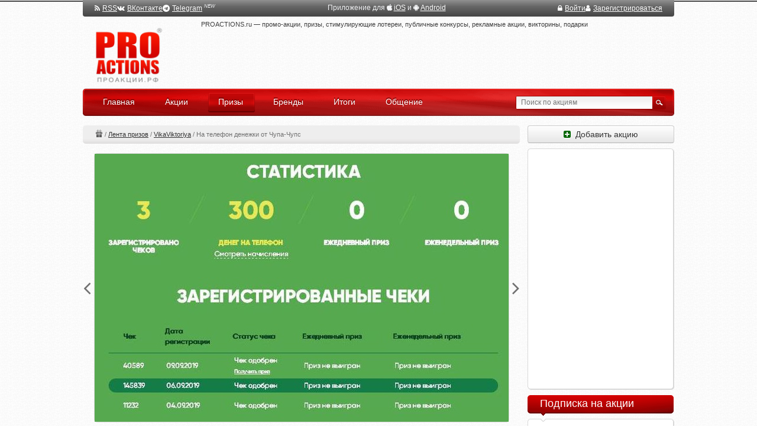

--- FILE ---
content_type: text/html; charset=utf-8
request_url: https://proactions.ru/prizes/lenta/VikaViktoriya/46146.html
body_size: 14270
content:
<!DOCTYPE html>
<html lang="ru" class="no-js" ng-app="app">
<head>
    <meta charset="utf-8" />
    <title>Приз На телефон денежки от Чупа-Чупс</title>
    <meta name="Description" content=""/>
    <meta name="Keywords" content=""/>
    <link href="/rss/" rel="alternate" type="application/rss+xml" title="RSS">
    <link rel="apple-touch-icon" href="/static/apple-touch-icon.png">
    
    
    <link rel="stylesheet" href="/static/CACHE/css/output.fc70fac2f634.css" type="text/css" media="all">
    <!--[if lt IE 8]>
        <link type="text/css" rel="stylesheet" href="/static/css/ie.css" />
    <![endif]-->
    <script src="/static/CACHE/js/output.a42a92e1c9d6.js"></script>

    
    
    <script>window.yaContextCb=window.yaContextCb||[]</script>
    <script src="https://yandex.ru/ads/system/context.js" async></script>

    
    
    

    
</head>
<body itemscope itemtype="http://schema.org/ImageObject">
    
    
    <div id="notifications"></div>
    <div id="wrapper">
        <div class="w1">
            <header class="site_header">
                

                

                
                <style>
                .logo { background-image: url(/static/images/logo_ru_2x.png); }
                </style>
                
                <div class="logo_holder">
                    <h1 class="logo">
                        <a href="/">PROACTIONS.ru / проакции.рф</a>
                    </h1>
                </div>
            
                <!--noindex-->
                <div class="panel">
                    
    <div class="flex items-center gap-6">
        <a href="/rss/" rel="nofollow" target="_blank"><i class="fa fa-rss mr-1" aria-hidden="true"></i>RSS</a>
        <a href="https://vk.com/proactions_ru" rel="nofollow" target="_blank"><i class="fa fa-vk mr-1" aria-hidden="true"></i>ВКонтакте</a>
        <span>
            <a href="https://t.me/proactionsru" rel="nofollow" target="_blank"><i class="fa fa-telegram mr-1" aria-hidden="true"></i>Telegram</a>
            <sup style="font-style: italic; font-size: 70%;">NEW</sup>
        </span>
    </div>

    <div>
        Приложение для
        <i class="fa fa-apple" aria-hidden="true"></i> <a href="https://itunes.apple.com/ru/app/proactions.ru/id1168445304" rel="nofollow" target="_blank" >iOS</a> и
        <i class="fa fa-android" aria-hidden="true"></i> <a href="https://play.google.com/store/apps/details?id=ru.proactions" rel="nofollow" target="_blank" >Android</a>
    </div>


                    

                    
                    <div class="flex items-center gap-6">
                    

                        <a href="/~signin/"
                           class="text-white hover:text-gray-200"
                           hx-get="/~signin-modal/?next=/prizes/lenta/VikaViktoriya/46146.html"
                           hx-target="body"
                           hx-swap="beforeend"
                        ><i class="fa fa-lock mr-1" aria-hidden="true"></i>Войти</a>

                        <a href="/~invite/" rel="nofollow" id="btn-signup"
                            ><i class="fa fa-user mr-1" aria-hidden="true"></i>Зарегистрироваться</a>

                        
                        
                        
                        

                    
                    </div>

                </div>
                <!--/noindex-->

                <div class="section">
                    <span class="slogan">PROACTIONS.ru —
                        промо-акции, призы, стимулирующие лотереи, публичные конкурсы, рекламные акции, викторины, подарки
                        
                    </span>
                    <div class="wrap top_banner">
                        
    <!-- Yandex.RTB R-A-290810-5 -->
<div id="yandex_rtb_R-A-290810-5"></div>
<script>window.yaContextCb.push(()=>{
  Ya.Context.AdvManager.render({
    renderTo: 'yandex_rtb_R-A-290810-5',
    blockId: 'R-A-290810-5'
  })
})</script>

                    </div>
                </div>
                
                
                
                
                
                
                
                <nav class="bar">
                    <ul id="nav">
                        <li><a href="/"><span class="ins">Главная</span><em>&nbsp;</em></a></li>
                        <li><a href="/actions/"><span class="ins">Акции</span><em>&nbsp;</em></a></li>
                        <li class="active"><a href="/prizes/"><span class="ins">Призы</span><em>&nbsp;</em></a></li>
                        <li><a href="/brands/"><span class="ins">Бренды</span><em>&nbsp;</em></a></li>
                        <li><a href="/results/"><span class="ins">Итоги</span><em>&nbsp;</em></a></li>
                        <li><a href="/disqus/"><span class="ins">Общение</span><em>&nbsp;</em></a></li>
                    </ul>
                    <form action="/search/" method="get" class="search-form" name="search_form">
                        <fieldset>
                            <div class="row">
                                <span class="text"><input type="search" name="q" placeholder="Поиск по акциям" id="search"/></span>
                                <input type="image" src="/static/images/btn-search-01.gif" class="btn-search" />
                            </div>
                        </fieldset>
                    </form>
                </nav>
            </header>
            <div id="main">
                <div id="content">
                    
<div class="np l-m-def">
	  
    
  	
    
    

    <div class="np-breadcrumbs" itemprop="breadcrumb">
        <a href="/prizes/" class="np-breadcrumbs-ir np-breadcrumbs-ir-actions" title="Призы">Призы</a>
		
         / 
	        
	        	<a href="/prizes/lenta/">Лента призов</a> / 
	        
	        	<a href="/prizes/lenta/VikaViktoriya/">VikaViktoriya</a> / 
	        
	        	<span>На телефон денежки от Чупа-Чупс</span>
	        
		
    </div>
</div>

                    

<article>
    <div class="ih-wrapper">
        <section class="ih l-m-def">
            
                <a href="/media/userprize/2019/gxk2h44r.jpg" target="blank" class="ih-btn ih-btn-zoom fancybox"><i class="fa fa-search-plus"></i></a>
            
            
            
                <img src="/media/userprize/2019/gxk2h44r.jpg.700x700_q95.jpg" itemprop="contentUrl"
                    width="700" height="453"
                    
                    alt="Приз акции Чупа-Чупс «Мармеладные подарки»"
                    title="Приз акции Чупа-Чупс «Мармеладные подарки»"
                    />
            
        </section>
        <a href="/prizes/lenta/VEEV/46147.html"><div class="ih-control ih-control-prev "><i class="fa fa-angle-left ih-control-prev-icon"></i></div></a>
        <a href="/prizes/lenta/Tricky_kid/46145.html"><div class="ih-control ih-control-next "><i class="fa fa-angle-right ih-control-next-icon"></i></div></a>
    </div>

    

    
    <div class="area" style="margin-bottom: 14px">
        <div class="area-holder">
        




    
    
    
    <a href="/actions/food/chupa-chups/" class="brand-logo-list"
    style="background:url(/media/brand/chupa-chups_logo_1.png) no-repeat; background-size: contain; width:15px; height:15px;"
    title="Чупа-Чупс">
    Чупа-Чупс</a>
    

    
    




<a href="/actions/food/chupa-chups/marmeladnye-podarki.html" class="action_link" style="float: left; margin-right: 12px;">«Мармеладные подарки»</a> 

    <span class="time-of">С 1 августа по 30 сентября 2019</span>
    <span class="timer ended" title="Акция завершилась">
        <span>Акция завершилась</span>
    </span>








<a href="/prizes/chupa-chups/marmeladnye-podarki/" class="action_link">все призы акции</a>


        </div>
    </div>
    

    <footer class="ih-footer l-m-def">
        
        
        <a href="/~VikaViktoriya" rel="nofollow" class="ih-avatar"><img src="/media/avatar/cfe48618e4.jpg.25x25_q95_crop.jpg" width="25" height="25" /></a>
        <a href="/~VikaViktoriya" rel="nofollow" class="ih-username">Вика Виктория @VikaViktoriya</a><br>
        <a href="/prizes/lenta/VikaViktoriya/" rel="nofollow" class="ih-all_link">все призы @VikaViktoriya</a><br>
        <div class="ih-date">Загружено <time datetime="2019-10-03T11:10:14+0300" pubdate title="3 октября 2019 г. 11:24">3 октября 2019</time></div>
    </footer>

    <header class="ih-header">
        
        <h1 itemprop="name">На телефон денежки от Чупа-Чупс</h1>
    </header>

    <div class="ih-descr l-m-def">
    	<div class="text" itemprop="description">
        

        	
                <p>Увы ничего не поймалось, но и на этом спасибо</p>
        	
        </div>
    </div>

    <div class="clear"></div>
    


    
    









<section class="comment-block" id="comments">

  
  

  
  <header class="heading">
    <span class="number"><span>2</span></span>
    <h1>Комментария</h1>
  </header>
  


<br>
  
  
  <ul class="comment-list">
    
      
      





<li id="comment_2186086" class="comment username_VikaViktoriya"
	data-username="VikaViktoriya" data-submit_date="2019-10-03T12:01:14">
<article>

	<div id="comment_wrap_2186086" class="wrap "
	
		
	
	>
	
		
		<div class="avatar">
			<a href="/~VikaViktoriya" rel="nofollow"><img
				src="/media/avatar/cfe48618e4.jpg.50x50_q95_crop-center.jpg" width="50" height="50" /></a>
			<div class="status"></div>
		</div>
	
		<div class="txt-box text">
			<div class="heading-area">
				

<a href="/~VikaViktoriya" class="username" rel="nofollow" title="Рейтинг: 389,05">Вика Виктория <span class="login">@VikaViktoriya</span></a>

				<span class="date">03.10.2019 12:01</span>
				<span class="date modify_date"></span>
				
				<a href="/comments/findpost/2186086/" rel="nofollow" title="Ссылка на этот комментарий" class="comment__findpost">¶</a>

				
				<div id="vote_2186086" class="vote">

					<span class="result positive" id="result_2186086"
            
            data-show-votes data-type="comments" data-id="2186086" data-popover-close="destroy"
          >+1</span>

					
					<span onclick="vote('2186086', '1'); return false;" class="vote_button vote_plus" title="Хороший комментарий"></span>
					<span onclick="vote('2186086', '-1'); return false;" class="vote_button vote_minus" title="Плохой комментарий"></span>
					
				</div>
				
			</div>
			<div class="comment_text">Спасибо, это гарантийка ))))</div>
			

			

			<div class="moderation_panel" id="moderation_2186086">
				
				

				
				
				
				

				
				

				
				

				
				

				
				
			</div>
			
			
		</div>
	</div>
 
</article>
</li>

    
      
      





<li id="comment_2187043" class="comment username_Burka1605"
	data-username="Burka1605" data-submit_date="2019-10-04T16:08:58">
<article>

	<div id="comment_wrap_2187043" class="wrap "
	
		
	
	>
	
		
		<div class="avatar">
			<a href="/~Burka1605" rel="nofollow"><img
				src="/media/avatar/avatar.png.50x50_q95_crop-center.jpg" width="50" height="50" /></a>
			<div class="status"></div>
		</div>
	
		<div class="txt-box text">
			<div class="heading-area">
				

<a href="/~Burka1605" class="username" rel="nofollow" title="Рейтинг: 15,45">Ольга Пятавина <span class="login">@Burka1605</span></a>

				<span class="date">04.10.2019 16:08</span>
				<span class="date modify_date"></span>
				
				<a href="/comments/findpost/2187043/" rel="nofollow" title="Ссылка на этот комментарий" class="comment__findpost">¶</a>

				
				<div id="vote_2187043" class="vote">

					<span class="result " id="result_2187043"
            
            data-show-votes data-type="comments" data-id="2187043" data-popover-close="destroy"
          ></span>

					
					<span onclick="vote('2187043', '1'); return false;" class="vote_button vote_plus" title="Хороший комментарий"></span>
					<span onclick="vote('2187043', '-1'); return false;" class="vote_button vote_minus" title="Плохой комментарий"></span>
					
				</div>
				
			</div>
			<div class="comment_text">Тоже самое</div>
			

			

			<div class="moderation_panel" id="moderation_2187043">
				
				

				
				
				
				

				
				

				
				

				
				

				
				
			</div>
			
			
		</div>
	</div>
 
</article>
</li>

    
    
  </ul>
  

  




  

</section>



  
  

<script type="text/javascript" charset="utf-8">
$(document).ready(function(){
  


    $(".vote").each(function(i) {
        $(this).addClass("disabled");
    });



  // Редактирование комментария
  var username = '',
      edit_url_base = '/comments/edit/',
      now = new Date(2025, 11-1, 02, 10, 08, 03);

  $('.username_' + username)
    .filter(function() {
      var comment = $(this),
          submit_date = $(this).data('submit_date'),
          a = submit_date.split(/[^0-9]/),
          date = new Date(a[0],a[1]-1,a[2],a[3],a[4],a[5]),
          time_until = now - date,
          timeout = 3*60*1000,
          show_self_edit = false;  

      if (show_self_edit) {
        return true;  
      } else if (time_until < timeout) {
        window.setTimeout(function() {
          comment.find('.comment_edit').fadeOut(600, function() {
            $(this).remove();
          });
        }, timeout - time_until );
        return true;
      } else {
        return false;
      }
    })
    .find('.moderation_panel')
    .append('<div class="btn-group"><button class="btn btn-mini comment_edit" title="Редактировать комментарий"><i class="fa fa-pencil"></i></b></div>')
    .append('<div class="btn-group"><button class="btn btn-mini btn-warning comment_save" title="Сохранить (Ctrl+Enter)" style="display: none">Сохранить</button></div>')
    .on('click', '.comment_edit', function() {
      var comment      = $(this).parents('li'),
          comment_id   = comment.attr('id').slice(8),
          comment_edit = comment.find('.comment_edit'),
          comment_save = comment.find('.comment_save'),
          comment_text = comment.find('.comment_text'),
          comment_date = comment.find('.modify_date'),
          edit_url     = edit_url_base + '?pk=' + comment_id
          comment_text_old = comment_text.html();

      $.get(edit_url, function(data) {
        if (!data.success) {
          alert(data.error_message);
          comment_edit.hide();
          return false;
        }
        comment_edit.hide();
        comment_save.show();
        comment_text.html('<form class="new-form"><textarea class="comment_edit_textarea"></textarea></form>');
        var rows_cnt = data.comment.split('\n').length+1,
          form     = comment_text.find('form'),
          textarea = comment_text.find('textarea');
        textarea.autogrow()
          .attr('rows', rows_cnt)
          .focus()
          .val(data.comment);
        function comment_submit() {
          var save_btn_elem = $(this),
              comment_comment = comment_text.find('textarea').val();
          $.post(edit_url, {comment_comment: comment_comment}, function(data) {
            if (!data.success) {
              alert(data.error_message);
              comment_text.html(comment_text_old);
              comment_save.hide();
            } else {
              comment_text.html(data.comment);
              comment_date.html('<i>изменено</i>');
              comment_save.hide();
              comment_edit.show();
            }
          }, 'json');
        }
        form.on('submit', function() {
          comment_submit();
          return false;
        });
        comment_save.on('click', comment_submit);
      }, 'json');
    });
}); // document.ready
</script>


<style>
.comment-list .new-form { margin-top: 2px; margin-bottom: 6px; }
.comment-list .new-form textarea { width: 621px; height: auto; resize: vertical; }
</style>



</article>


                    <div id="bottom_banner">
                        
    
        <!-- Yandex.RTB R-A-290810-3 -->
<div id="yandex_rtb_R-A-290810-3"></div>
<script>window.yaContextCb.push(()=>{
  Ya.Context.AdvManager.render({
    renderTo: 'yandex_rtb_R-A-290810-3',
    blockId: 'R-A-290810-3'
  })
})</script>
    

                    </div>
                    
    






<style type="text/css" media="screen">
.row_name, .row_email {
    display: none;
}
</style>



<script type="text/javascript" charset="utf-8">
$(document).ready(function(){
  
  
  var ids = ["#id_comment", "#id_submit"];
  for (i in ids) {
    $(ids[i]).attr('disabled', 'disabled');
  }
  
  $(".comment-form").css({"opacity": 0.6});
});
</script>




    <div class="area" style="margin: 2em 0 1em">
    <div class="area-holder">
      <span class="ui-icon ui-icon-info" style="float: left; margin-right: 0.3em;"></span>
    
      <a href="#popup-login" class="link-popup dashed">Войдите</a> или
        <a href="/~signup/" class="dashed">зарегистрируйтесь</a>, чтобы добавлять комментарии.
    
    </div>
    </div>





<div class="comment_block_all">
  <form action="/comments/post/" method="post" class="new-form comment-form" id="compose_message_form" novalidate><input type="hidden" name="csrfmiddlewaretoken" value="WVGWxO6s7pjgOPbSrAzWxuYCcszj6Ht9IhehavwD00xwbzbE3kWJQJep6HEOYEdT">
    <fieldset>
      <h2>Добавить комментарий</h2>
      <div id="add_comment_fields" style="position: relative; width: 553px;">
        







	<input type="hidden" name="content_type" value="actions.userprize" id="id_content_type">



	<input type="hidden" name="object_pk" value="46146" id="id_object_pk">



	<input type="hidden" name="timestamp" value="1762067283" id="id_timestamp">



	<input type="hidden" name="security_hash" value="184c4a852ed83f8427c8fd6dd51dfeda4c7b5659" id="id_security_hash">



<div class="control-group row_name">
	
    <label class="control-label bold" for="id_name">Название*:</label>
    
    <div class="controls">
		<span class="TextInput"><input type="text" name="name" maxlength="50" required id="id_name"></span>
		
		
    	
    </div>
</div>



<div class="control-group row_email">
	
    <label class="control-label " for="id_email">Адрес электронной почты:</label>
    
    <div class="controls">
		<span class="EmailInput"><input type="email" name="email" id="id_email"></span>
		
		
    	
    </div>
</div>



<div class="control-group row_url">
	
    <label class="control-label " for="id_url">URL:</label>
    
    <div class="controls">
		<span class="URLInput"><input type="url" name="url" id="id_url"></span>
		
		
    	
    </div>
</div>



<div class="control-group row_comment">
	
    <label class="control-label bold" for="id_comment">Комментарий:*:</label>
    
    <div class="controls">
		<span class="Textarea"><textarea name="comment" cols="40" rows="10" maxlength="3000" required id="id_comment">
</textarea></span>
		
		
    	
    </div>
</div>



<div class="control-group row_honeypot">
	
    <label class="control-label " for="id_honeypot">Если что-нибудь введете в это поле, то ваш комментарий будет признан спамом:</label>
    
    <div class="controls">
		<span class="TextInput"><input type="text" name="honeypot" id="id_honeypot"></span>
		
		
    	
    </div>
</div>



	<input type="hidden" name="images" id="id_images">



        <input type="hidden" name="next" value="/prizes/lenta/VikaViktoriya/46146.html" />
        
        <div class="qq-upload-drop-area"><span class="qq-upload-drop-area-text">Перетяните сюда изображения, чтобы прикрепить их к сообщению</span></div>
                <ul class="qq-upload-complete"></ul>
                <ul class="qq-upload-list"></ul>
        <div class="control-group">
          <div class="controls">
            <input type="submit" value="Добавить коментарий" class="submit submit_post_comment" id="id_submit" title="Ctrl + Enter" />
            <img src="/static/images/loading.gif" class="loading" />
            </div>
        </div>
        
      </div>
    </fieldset>
  </form>

  
  <div class="post">

    

    
    <div>
      Сайт PROACTIONS.ru не является организатором акции, <br>
      информация опубликована с целью ознакомления.
    </div>
    

  </div>

</div>





                </div>
                <div id="sidebar">

                    

                    

                    
                    <div class="block">
                        <a href="/feedback/add_action/" rel="nofollow" class="btn btn-sidebar"><i class="fa fa-plus-square"></i>&nbsp; Добавить акцию</a>
                    </div>
                    


                    
                        

                        

  
        <div class="block">
            <div class="box">
                <div class="box-holder notitle">
                    <div class="box-frame b240x400">
        <!-- Yandex.RTB R-A-290810-6 -->
<div id="yandex_rtb_R-A-290810-6" style="height: 400px"></div>
<script>window.yaContextCb.push(()=>{
  Ya.Context.AdvManager.render({
    renderTo: 'yandex_rtb_R-A-290810-6',
    blockId: 'R-A-290810-6'
  })
})</script>
                    </div>
                </div>
            </div>
        </div>
        
  



        
        
        

        







                    

                        
                            

<style type="text/css" media="screen">
	.subscribe_actions {
    padding: 0 10px 0 0;
    margin-left: -5px;
  }
</style>


        <div class="block">
            <h3>Подписка на акции</h3>
            <div class="box">
                <div class="box-holder">
                    <div class="box-frame">

<div class="subscribe_actions">

  <div>Получайте уведомления о новых акциях на почту:</div>

  <form method="POST" class="new-form" style="margin-top: 10px;"
      ng-controller="GuestSubscribeCtrl" ng-submit="subscribe()" form-autofill-fix
  >
    <div class="control-group">
      <div class="controls">
        <input type="email" name="email" class="form-control" maxlength="100" placeholder="Электронная почта"
                required
                autocomplete="off"
                ng-model="form.email"
                ng-class="{'has-error': form.errors.email}"
                ng-disabled="sending">

        <span class="input-group-btn">
          <button class="btn btn-default" type="submit" style="padding: 1px 8px;"
              ng-disabled="sending"><i class="fa fa-envelope-o" style="color: #565656"></i></button>
        </span>

      </div>

    </div>







  </form>

</div>

                    </div>
                </div>
            </div>
        </div>

                        

                        
                            


        <div class="block">
            <h3>Категории</h3>
            <div class="box">
                <div class="box-holder">
                    <div class="box-frame">
<div class="">
	<ul class="categorys">
        <li class="first">
        	
        	<a href="/actions/" class="active"><i>Все акции</i></a>
		</li>
        
        <li>
        	<div class="count"><span class="count_act">4</span> / 735</div>
        	<a href="/actions/auto/">Авто, Мото</a>
		</li>
        
        <li>
        	<div class="count"><span class="count_act">-</span> / 554</div>
        	<a href="/actions/blogi-forumy/">Блоги, Форумы</a>
		</li>
        
        <li>
        	<div class="count"><span class="count_act">2</span> / 379</div>
        	<a href="/actions/bytovaya-tehnika/">Бытовая техника</a>
		</li>
        
        <li>
        	<div class="count"><span class="count_act">5</span> / 489</div>
        	<a href="/actions/bytovaya-himiya/">Бытовая химия</a>
		</li>
        
        <li>
        	<div class="count"><span class="count_act">3</span> / 1260</div>
        	<a href="/actions/detskij-mir/">Детский мир</a>
		</li>
        
        <li>
        	<div class="count"><span class="count_act">2</span> / 458</div>
        	<a href="/actions/dlya-doma-i-dachi/">Для Дома и Дачи</a>
		</li>
        
        <li>
        	<div class="count"><span class="count_act">6</span> / 639</div>
        	<a href="/actions/zhivotnye-rasteniya/">Животные, Растения</a>
		</li>
        
        <li>
        	<div class="count"><span class="count_act">-</span> / 288</div>
        	<a href="/actions/press/">Журналы и Пресса</a>
		</li>
        
        <li>
        	<div class="count"><span class="count_act">7</span> / 1721</div>
        	<a href="/actions/health/">Здоровье и Гигиена</a>
		</li>
        
        <li>
        	<div class="count"><span class="count_act">6</span> / 525</div>
        	<a href="/actions/internet/">Интернет</a>
		</li>
        
        <li>
        	<div class="count"><span class="count_act">1</span> / 205</div>
        	<a href="/actions/kancelyarskie-tovary/">Канцелярские товары</a>
		</li>
        
        <li>
        	<div class="count"><span class="count_act">-</span> / 481</div>
        	<a href="/actions/computers/">Компьютеры и Софт</a>
		</li>
        
        <li>
        	<div class="count"><span class="count_act">3</span> / 614</div>
        	<a href="/actions/cosmetics/">Косметика и Парфюм</a>
		</li>
        
        <li>
        	<div class="count"><span class="count_act">9</span> / 1717</div>
        	<a href="/actions/shop/">Магазины, ТЦ</a>
		</li>
        
        <li>
        	<div class="count"><span class="count_act">-</span> / 204</div>
        	<a href="/actions/mobile/">Мобильная связь</a>
		</li>
        
        <li>
        	<div class="count"><span class="count_act">8</span> / 988</div>
        	<a href="/actions/napitki/">Напитки, соки</a>
		</li>
        
        <li>
        	<div class="count"><span class="count_act">-</span> / 314</div>
        	<a href="/actions/odezhda-obuv/">Одежда и Обувь</a>
		</li>
        
        <li>
        	<div class="count"><span class="count_act">-</span> / 182</div>
        	<a href="/actions/otdyh-turizm/">Отдых, Туризм</a>
		</li>
        
        <li>
        	<div class="count"><span class="count_act">45</span> / 3656</div>
        	<a href="/actions/food/">Продукты питания</a>
		</li>
        
        <li>
        	<div class="count"><span class="count_act">2</span> / 272</div>
        	<a href="/actions/other/">Прочее</a>
		</li>
        
        <li>
        	<div class="count"><span class="count_act">2</span> / 192</div>
        	<a href="/actions/restorany-kafe/">Рестораны, Кафе</a>
		</li>
        
        <li>
        	<div class="count"><span class="count_act">-</span> / 386</div>
        	<a href="/actions/tv-radio/">ТВ, Радио</a>
		</li>
        
        <li>
        	<div class="count"><span class="count_act">-</span> / 266</div>
        	<a href="/actions/finansy/">Финансы</a>
		</li>
        
        <li>
        	<div class="count"><span class="count_act">12</span> / 546</div>
        	<a href="/actions/chaj-kofe/">Чай, Кофе</a>
		</li>
        
        <li>
        	<div class="count"><span class="count_act">1</span> / 425</div>
        	<a href="/actions/elektronika/">Электроника</a>
		</li>
        
    </ul>
</div>

                    </div>
                </div>
            </div>
        </div>
                        

                        <!--noindex-->
                        


    
    




	



                        <!--/noindex-->

                        

                        <!--noindex-->

                        <!--/noindex-->



                        

                        
                        <div data-v-side-comments  style="min-height: 600px"></div>



                        <noindex>
                        
                            





        <div class="block">
            <h3>Ожидаемые акции</h3>
            <div class="box">
                <div class="box-holder">
                    <div class="box-frame">
<ul class="action-list">
				
	<li class="clear">
		
		<a href="/actions/food/korkunov/chudesa-v-vashih-rukah-2025.html">
			<div class="img-box"><img src="/media/actions/2025/10/20/korkunov_lead.jpg.88x88_q95_crop-center.jpg" alt="" width="88" height="88" /></div>
		</a>
		
		<span class="name"><a href="/actions/food/korkunov/chudesa-v-vashih-rukah-2025.html">Акция  «Коркунов» «Чудеса в ваших руках»</a></span>
	</li>
				
	<li>
		
		<a href="/actions/health/splat/akciya-25-let-zaboty-ot-splat.html">
			<div class="img-box"><img src="/media/actions/2025/11/01/splat_lead.jpg.88x88_q95_crop-center.jpg" alt="" width="88" height="88" /></div>
		</a>
		
		<span class="name"><a href="/actions/health/splat/akciya-25-let-zaboty-ot-splat.html">Акция  «Splat и Монетка» «Акция 25 лет заботы от Splat»</a></span>
	</li>
				
	<li class="clear">
		
		<a href="/actions/food/ekomilk/ekomilk-zamazhem-na-million.html">
			<div class="img-box"><img src="/media/actions/2025/10/25/ekomilk_lead_YWOueOb.jpg.88x88_q95_crop-center.jpg" alt="" width="88" height="88" /></div>
		</a>
		
		<span class="name"><a href="/actions/food/ekomilk/ekomilk-zamazhem-na-million.html">Акция  «Экомилк и Магнит» «Экомилк. Замажем на миллион!»</a></span>
	</li>
				
	<li>
		
		<a href="/actions/food/mms/vyigryvaj-kinoprizy-2025.html">
			<div class="img-box"><img src="/media/actions/2025/10/03/mms_lead_6AZiika.jpg.88x88_q95_crop-center.jpg" alt="" width="88" height="88" /></div>
		</a>
		
		<span class="name"><a href="/actions/food/mms/vyigryvaj-kinoprizy-2025.html">Акция  «M&amp;M&#39;s и Skittles» «Переключись на Новый год вместе с M&amp;M&#39;s»</a></span>
	</li>
	
</ul>

<div class="" style="margin-bottom: 5px">
    <a href="/actions/?anons=1">Все ожидаемые акции (6) »</a>
</div>

                    </div>
                </div>
            </div>
        </div>



                        
                        </noindex>

                        



                        
                        <!--noindex-->
                            




<script type="text/javascript" charset="utf-8">
$(document).ready(function() {
	var tabs = ['rating', 'online'],
		content_cls = '.users_list',
		buttons_id_prefix = '#users_',
		storage_key = "users_active";
	init_change_tab(tabs, content_cls, buttons_id_prefix, storage_key);
});
</script>

<div class="block" >
	<h3>Пользователи</h3>
	
	<div class="heading-01 sidebar">
        <ul class="filter-list" id="users_filter-list">
            <li class="active"><a href="#" id="users_rating"><span>Рейтинг</span></a></li>
            <li><a href="#" id="users_online"><span>Онлайн</span></a></li>
        </ul>
    </div>
    
	<div class="box">
		<div class="box-holder notitle">
			<div class="box-frame">

				
				<div class="users_list rating">
					<ul class="most-active-list">
						
						<li>
							
							<a href="/~D0fa" rel="nofollow"><img 
								src="/media/avatar/1c4a79d875.png.46x46_q95_crop-center.png" width="46" height="46" alt="D0fa" 
								title="Зайка * @D0fa" /></a>
						</li>
						
						<li>
							
							<a href="/~EuroMik" rel="nofollow"><img 
								src="/media/avatar/f3291010d2.jpg.46x46_q95_crop-center.jpg" width="46" height="46" alt="EuroMik" 
								title="Михаил @EuroMik" /></a>
						</li>
						
						<li>
							
							<a href="/~Salohohol" rel="nofollow"><img 
								src="/media/avatar/649c8d9d19.jpg.46x46_q95_crop-center.jpg" width="46" height="46" alt="Salohohol" 
								title="Андрей @Salohohol" /></a>
						</li>
						
						<li>
							
							<a href="/~Valyav" rel="nofollow"><img 
								src="/media/avatar/81d27c9e91.jpg.46x46_q95_crop-center.jpg" width="46" height="46" alt="Valyav" 
								title="Валентина @Valyav" /></a>
						</li>
						
						<li>
							
							<a href="/~povesa" rel="nofollow"><img 
								src="/media/avatar/57d3882920.jpg.46x46_q95_crop-center.jpg" width="46" height="46" alt="povesa" 
								title="povesa" /></a>
						</li>
						
						<li>
							
							<a href="/~Andrey8352" rel="nofollow"><img 
								src="/media/avatar/4609bcdd28.jpg.46x46_q95_crop-center.jpg" width="46" height="46" alt="Andrey8352" 
								title="Андрей @Andrey8352" /></a>
						</li>
						
						<li>
							
							<a href="/~fpavel" rel="nofollow"><img 
								src="/media/avatar/2c91cb6c63.jpg.46x46_q95_crop-center.jpg" width="46" height="46" alt="fpavel" 
								title="fpavel" /></a>
						</li>
						
						<li>
							
							<a href="/~valentina2212" rel="nofollow"><img 
								src="/media/avatar/avatar.png.46x46_q95_crop-center.jpg" width="46" height="46" alt="valentina2212" 
								title="Валентина Лунейккина @valentina2212" /></a>
						</li>
						
						<li>
							
							<a href="/~kodra88" rel="nofollow"><img 
								src="/media/avatar/f6829688ee.jpg.46x46_q95_crop-center.jpg" width="46" height="46" alt="kodra88" 
								title="kodra88" /></a>
						</li>
						
						<li>
							
							<a href="/~lucky_avocado" rel="nofollow"><img 
								src="/media/avatar/avatar.png.46x46_q95_crop-center.jpg" width="46" height="46" alt="lucky_avocado" 
								title="Tammy * @lucky_avocado" /></a>
						</li>
						
						<li>
							
							<a href="/~mamaNata" rel="nofollow"><img 
								src="/media/avatar/9fc0cd59b8.jpg.46x46_q95_crop-center.jpg" width="46" height="46" alt="mamaNata" 
								title="Наталья @mamaNata" /></a>
						</li>
						
						<li>
							
							<a href="/~larun4ik" rel="nofollow"><img 
								src="/media/avatar/b3f8ffc7ce.jpg.46x46_q95_crop-center.jpg" width="46" height="46" alt="larun4ik" 
								title="larun4ik" /></a>
						</li>
						
						<li>
							
							<a href="/~Nusik" rel="nofollow"><img 
								src="/media/avatar/avatar.png.46x46_q95_crop-center.jpg" width="46" height="46" alt="Nusik" 
								title="Nusik" /></a>
						</li>
						
						<li>
							
							<a href="/~Monsta" rel="nofollow"><img 
								src="/media/avatar/57b3726eb7.jpg.46x46_q95_crop-center.jpg" width="46" height="46" alt="Monsta" 
								title="Monsta" /></a>
						</li>
						
						<li>
							
							<a href="/~Sashulik" rel="nofollow"><img 
								src="/media/avatar/e7252ef8df.jpg.46x46_q95_crop-center.jpg" width="46" height="46" alt="Sashulik" 
								title="Sashulik" /></a>
						</li>
						
						<li>
							
							<a href="/~valya2011" rel="nofollow"><img 
								src="/media/avatar/4b4d765cff.jpg.46x46_q95_crop-center.jpg" width="46" height="46" alt="valya2011" 
								title="♠️ @valya2011" /></a>
						</li>
						
					</ul>
					<div class="show_all">
						<a href="/rating/">Рейтинг пользователей</a>
					</div>
				</div>
				
				
				<div class="users_list online" style="display: none">
					<ul class="most-active-list">
						
						<li>
							
							<a href="/~dranik77" rel="nofollow"><img 
								src="/media/avatar/ddf7265b50.png.46x46_q95_crop-center.png" width="46" height="46" alt="dranik77" 
								title="dranik77" /></a>
						</li>
						
						<li>
							
							<a href="/~ELENA_CHE" rel="nofollow"><img 
								src="/media/avatar/72de871697.jpg.46x46_q95_crop-center.jpg" width="46" height="46" alt="ELENA_CHE" 
								title="Елена Ч @ELENA_CHE" /></a>
						</li>
						
						<li>
							
							<a href="/~Evgeniya_777" rel="nofollow"><img 
								src="/media/avatar/f5de95c6c3.jpg.46x46_q95_crop-center.jpg" width="46" height="46" alt="Evgeniya_777" 
								title="Evgeniya_777" /></a>
						</li>
						
						<li>
							
							<a href="/~Fasolka" rel="nofollow"><img 
								src="/media/avatar/35659cec8e.png.46x46_q95_crop-center.png" width="46" height="46" alt="Fasolka" 
								title="Фасоль Зи @Fasolka" /></a>
						</li>
						
						<li>
							
							<a href="/~ilnur_yusupov88" rel="nofollow"><img 
								src="/media/avatar/643b282cae.jpg.46x46_q95_crop-center.jpg" width="46" height="46" alt="ilnur_yusupov88" 
								title="Green Fisherman @ilnur_yusupov88" /></a>
						</li>
						
						<li>
							
							<a href="/~jokermask" rel="nofollow"><img 
								src="/media/avatar/c2696db647.jpg.46x46_q95_crop-center.jpg" width="46" height="46" alt="jokermask" 
								title="Alexey @jokermask" /></a>
						</li>
						
						<li>
							
							<a href="/~Liliya111" rel="nofollow"><img 
								src="/media/avatar/e244fcad52.jpg.46x46_q95_crop-center.jpg" width="46" height="46" alt="Liliya111" 
								title="Лилия @Liliya111" /></a>
						</li>
						
						<li>
							
							<a href="/~Meat" rel="nofollow"><img 
								src="/media/avatar/3a92dfcd6e.jpg.46x46_q95_crop-center.jpg" width="46" height="46" alt="Meat" 
								title="Madara @Meat" /></a>
						</li>
						
						<li>
							
							<a href="/~Monsta" rel="nofollow"><img 
								src="/media/avatar/57b3726eb7.jpg.46x46_q95_crop-center.jpg" width="46" height="46" alt="Monsta" 
								title="Monsta" /></a>
						</li>
						
						<li>
							
							<a href="/~Serge1230" rel="nofollow"><img 
								src="/media/avatar/8bd09e66be.jpg.46x46_q95_crop-center.jpg" width="46" height="46" alt="Serge1230" 
								title="Декабрист @Serge1230" /></a>
						</li>
						
						<li>
							
							<a href="/~shefoleg" rel="nofollow"><img 
								src="/media/avatar/20ccf4ad83.jpg.46x46_q95_crop-center.jpg" width="46" height="46" alt="shefoleg" 
								title="Олег Шеф @shefoleg" /></a>
						</li>
						
						<li>
							
							<a href="/~swarz1" rel="nofollow"><img 
								src="/media/avatar/45523cf8db.jpg.46x46_q95_crop-center.jpg" width="46" height="46" alt="swarz1" 
								title="Ольга @swarz1" /></a>
						</li>
						
						<li>
							
							<a href="/~Tatyana_N" rel="nofollow"><img 
								src="/media/avatar/d4c33b8b73.jpg.46x46_q95_crop-center.jpg" width="46" height="46" alt="Tatyana_N" 
								title="Татьяна Бондаренко @Tatyana_N" /></a>
						</li>
						
						<li>
							
							<a href="/~ufa2010" rel="nofollow"><img 
								src="/media/avatar/04a06370bb.jpg.46x46_q95_crop-center.jpg" width="46" height="46" alt="ufa2010" 
								title="Элис @ufa2010" /></a>
						</li>
						
						<li>
							
							<a href="/~Vovaspets" rel="nofollow"><img 
								src="/media/avatar/avatar.png.46x46_q95_crop-center.jpg" width="46" height="46" alt="Vovaspets" 
								title="Вдадимир Пронин @Vovaspets" /></a>
						</li>
						
						<li>
							
							<a href="/~yurokpro" rel="nofollow"><img 
								src="/media/avatar/8f400a5f65.jpg.46x46_q95_crop-center.jpg" width="46" height="46" alt="yurokpro" 
								title="Юрий Протопопов @yurokpro" /></a>
						</li>
						
					</ul>
					<div class="show_all">
						<a href="/online/">Пользователи онлайн</a> <span>(76)</span>
					</div>
				</div>				
			</div>
		</div>
	</div>
</div>


                        <!--/noindex-->
                        

                    

                    
                </div>
            </div>
        </div>

        <!--noindex-->
        <footer class="site_footer">
            <div class="footer-holder">
                <span class="copyright">
                    <span>PROACTIONS.ru &copy; 2010—2025
                    
                    </span>
                    <a href="https://iqm.su/" target="blank" rel="nofollow">Сайт сделан в IQ media</a>

                </span>
                
<!--noindex-->
<ul class="stat-list">
    <li>
        <!-- Rating@Mail.ru logo -->
        <a href="http://top.mail.ru/jump?from=1925358">
        <img src="//top-fwz1.mail.ru/counter?id=1925358;t=478;l=1" 
        style="border:0;" height="31" width="88" alt="Рейтинг@Mail.ru" /></a>
        <!-- //Rating@Mail.ru logo -->

        <!-- Rating@Mail.ru counter -->
        <script type="text/javascript">
        var _tmr = window._tmr || (window._tmr = []);
        _tmr.push({id: "1925358", type: "pageView", start: (new Date()).getTime()});
        (function (d, w, id) {
          if (d.getElementById(id)) return;
          var ts = d.createElement("script"); ts.type = "text/javascript"; ts.async = true; ts.id = id;
          ts.src = (d.location.protocol == "https:" ? "https:" : "http:") + "//top-fwz1.mail.ru/js/code.js";
          var f = function () {var s = d.getElementsByTagName("script")[0]; s.parentNode.insertBefore(ts, s);};
          if (w.opera == "[object Opera]") { d.addEventListener("DOMContentLoaded", f, false); } else { f(); }
        })(document, window, "topmailru-code");
        </script><noscript><div style="position:absolute;left:-10000px;">
        <img src="//top-fwz1.mail.ru/counter?id=1925358;js=na" style="border:0;" height="1" width="1" alt="Рейтинг@Mail.ru" />
        </div></noscript>
        <!-- //Rating@Mail.ru counter -->
    </li>
    <li>
        <!-- Yandex.Metrika informer -->
        <a href="https://metrika.yandex.ru/stat/?id=1157154&amp;from=informer" target="_blank" rel="nofollow"><img src="https://informer.yandex.ru/informer/1157154/3_1_FFFFFFFF_EFEFEFFF_0_pageviews"
        style="width:88px; height:31px; border:0;" alt="Яндекс.Метрика" title="Яндекс.Метрика: данные за сегодня (просмотры, визиты и уникальные посетители)" class="ym-advanced-informer" data-cid="1157154" data-lang="ru" /></a>
        <!-- /Yandex.Metrika informer -->

    </li>
</ul>
<!--/noindex-->

                <div class="center">
                    <ul class="nav">
                        <li><a href="/feedback/" rel="nofollow">Обратная связь</a></li><li><a href="/ads/">Разместить рекламу</a></li><li><a href="/rules/" rel="nofollow">Правила</a></li><li><a href="/faq/" rel="nofollow">FAQ</a></li>
                    </ul>
                    <ul class="nav">
                        <li><a href="/contacts/" rel="nofollow">Контакты</a></li><li><a href="/lawful/" rel="nofollow">Правовая информация</a></li><li><a href="/partners/" rel="nofollow">Партнеры и клиенты</a></li><li><a href="/banners/" rel="nofollow">Лого и баннеры</a></li>
                    </ul>
                    <div class="warning">Внимание! Если Вам нет 18 лет, просим немедленно покинуть наш ресурс. <b style="font-size: 13px">18+</b></div>

                    
                    <div class="mt-3 text-[80%] text-center">
                        <div class="font-bold">
                            ЛУЧШИЕ АКЦИИ РОССИЙСКОЙ ФЕДЕРАЦИИ!©  
                            УЧАСТВУЙ! ОБЩАЙСЯ! ПОБЕЖДАЙ!®  
                            PROACTIONS.ru first and the rest nowhere.®  
                            УЧАСТВУЙ! ВЫИГРЫВАЙ! ПОБЕЖДАЙ!®
                        </div>
                        
                        <div>Продолжая просмотр этого сайта, Вы соглашаетесь на обработку файлов cookie в соответствии с правилами и принципами, изложенными в разделе <a href="/lawful/">Правовая информация</a>.</div>
                    </div>
                    
                </div>
            </div>
        </footer>
        <a href="#top" id="gototop"><span>Наверх</span></a>
        <!--/noindex-->

        
        <!--noindex--><div class="copy-warning">Дизайн, верстка, программный код, контент, слоган, логотип сайта и т.п. охраняются Законом Российской Федерации «ОБ АВТОРСКОМ ПРАВЕ И СМЕЖНЫХ ПРАВАХ». <br>Запрещено любое обнародование, опубликование, передача в эфир, публичный показ, воспроизведение (полностью или частичное) и пр. без официального письменного разрешения.</div><!--/noindex-->
        
    </div>

    <!--noindex-->
    
    







    
    
    
    
    <!--/noindex-->

    <link rel="stylesheet" href="/static/CACHE/css/output.d03238603318.css" type="text/css">

    
    <script>
    var GLOBALS = {
        
        commentsListAllUrl: '/comments/list/',

        statsClickUrl: '/rest/stats/clicks/',
        statsHitUrl: '/rest/stats/hits/',
        commentsListUrl: '/rest/comments/',
        commentsListUrlCC: '/rest/comments-cc/',  
        commentsListUrlNC: '/rest/comments-nc/',  
        commentsVotesListUrl: '/rest/comments/votes/',
        commentsBlockListUrl: '/rest/comments/block/',

        CSRFToken: 'WVGWxO6s7pjgOPbSrAzWxuYCcszj6Ht9IhehavwD00xwbzbE3kWJQJep6HEOYEdT',

        userId: null,
        userIsAuthenticated: false,
        userCanExchange: false,
        userIsStaff: false,
        contentTypes: {"Action": 13, "Theme": 71, "UserPrize": 75, "Exchange": 77}
    }
    </script>

    <script src="/static/CACHE/js/output.0c6478ee301c.js"></script>

    
    

    
    <script>
    app.constant('apiUrl', '/rest/');
    app.constant('userConstant', { user: null });
    
    </script>

    
    


<script src="/static/js/vendor/centrifuge-2.6.4/centrifuge.min.js"></script>

<script>

    var centrifuge = new Centrifuge('wss://proactions.ru/centrifugo/connection/websocket');

    centrifuge.setToken('eyJ0eXAiOiJKV1QiLCJhbGciOiJIUzI1NiJ9.eyJzdWIiOiIifQ.lpLi86nXjtw33xlKtFx1F9OJM_KJqGHDhjcHcEd8MDo');

    

    
    subscription = centrifuge.subscribe('comments', function (res) {
        console.log(res);
        $(window).trigger('ws_comment', [res.data.comment, res.data.status]);
    });
    console.log(subscription);

    
    subscription = centrifuge.subscribe('comment_votes', function (res) {
        console.log(res);
        $(window).trigger('ws_comment_vote', res.data.vote);
    });
    console.log(subscription);

    

    centrifuge.connect();

</script>

    
    <script src="/static/vendor/htmx-1.9.12/htmx.min.js" defer></script>
    <script src="/static/vendor/hyperscript-0.9.12/_hyperscript.min.js" defer></script>

    

    
    


<script src="/static/hitcount/hitcount-jquery.js"></script>
<script type="text/javascript">
var hitcountJS = {hitcountPK : '70411',hitcountURL : '/hitcount/hit/ajax/'};
</script>

<script>
$(document).ready(function() {
    
    $(".control-placeholder_left").addClass('control-placeholder_pointer').click(function(){
        window.location = '/prizes/lenta/VEEV/46147.html';
    });
    
    
    $(".control-placeholder_right").addClass('control-placeholder_pointer').click(function(){
        window.location = '/prizes/lenta/Tricky_kid/46145.html';
    });
    
});
</script>
<script type="text/javascript" src="//yandex.st/share/cnt.share.js" charset="utf-8"></script>




    



<!-- Yandex.Metrika counter -->
<script type="text/javascript" >
   (function(m,e,t,r,i,k,a){m[i]=m[i]||function(){(m[i].a=m[i].a||[]).push(arguments)};
   m[i].l=1*new Date();k=e.createElement(t),a=e.getElementsByTagName(t)[0],k.async=1,k.src=r,a.parentNode.insertBefore(k,a)})
   (window, document, "script", "https://mc.yandex.ru/metrika/tag.js", "ym");

   ym(1157154, "init", {
        clickmap:true,
        trackLinks:true,
        accurateTrackBounce:true,
        webvisor:true
   });

   
   
</script>
<noscript><div><img src="https://mc.yandex.ru/watch/1157154" style="position:absolute; left:-9999px;" alt="" /></div></noscript>
<!-- /Yandex.Metrika counter -->

    


    

    

    

</body>
</html>


--- FILE ---
content_type: text/css
request_url: https://proactions.ru/static/CACHE/css/output.fc70fac2f634.css
body_size: 42793
content:
/*!
 * Bootstrap v2.3.1
 *
 * Copyright 2012 Twitter, Inc
 * Licensed under the Apache License v2.0
 * http://www.apache.org/licenses/LICENSE-2.0
 *
 * Designed and built with all the love in the world @twitter by @mdo and @fat.
 */.clearfix{*zoom:1}.clearfix:before,.clearfix:after{display:table;content:"";line-height:0}.clearfix:after{clear:both}.hide-text{font:0/0 a;color:transparent;text-shadow:none;background-color:transparent;border:0}.input-block-level{display:block;width:100%;min-height:30px;-webkit-box-sizing:border-box;-moz-box-sizing:border-box;box-sizing:border-box}.label,.badge{display:inline-block;padding:2px 4px;font-size:11.844px;font-weight:bold;line-height:14px;color:#ffffff;vertical-align:baseline;white-space:nowrap;text-shadow:0 -1px 0 rgba(0,0,0,0.25);background-color:#999999}.label{-webkit-border-radius:3px;-moz-border-radius:3px;border-radius:3px}.badge{padding-left:9px;padding-right:9px;-webkit-border-radius:9px;-moz-border-radius:9px;border-radius:9px}.label:empty,.badge:empty{display:none}a.label:hover,a.label:focus,a.badge:hover,a.badge:focus{color:#ffffff;text-decoration:none;cursor:pointer}.label-important,.badge-important{background-color:#b94a48}.label-important[href],.badge-important[href]{background-color:#953b39}.label-warning,.badge-warning{background-color:#f89406}.label-warning[href],.badge-warning[href]{background-color:#c67605}.label-success,.badge-success{background-color:#468847}.label-success[href],.badge-success[href]{background-color:#356635}.label-info,.badge-info{background-color:#3a87ad}.label-info[href],.badge-info[href]{background-color:#2d6987}.label-inverse,.badge-inverse{background-color:#333333}.label-inverse[href],.badge-inverse[href]{background-color:#1a1a1a}.btn .label,.btn .badge{position:relative;top:-1px}.btn-mini .label,.btn-mini .badge{top:0}.btn{display:inline-block;*display:inline;*zoom:1;padding:4px 12px;margin-bottom:0;font-size:14px;line-height:20px;text-align:center;vertical-align:middle;cursor:pointer;color:#333333;text-shadow:0 1px 1px rgba(255,255,255,0.75);background-color:#f5f5f5;background-image:-moz-linear-gradient(top,#ffffff,#e6e6e6);background-image:-webkit-gradient(linear,0 0,0 100%,from(#ffffff),to(#e6e6e6));background-image:-webkit-linear-gradient(top,#ffffff,#e6e6e6);background-image:-o-linear-gradient(top,#ffffff,#e6e6e6);background-image:linear-gradient(to bottom,#ffffff,#e6e6e6);background-repeat:repeat-x;filter:progid:DXImageTransform.Microsoft.gradient(startColorstr='#ffffffff',endColorstr='#ffe6e6e6',GradientType=0);border-color:#e6e6e6 #e6e6e6 #bfbfbf;border-color:rgba(0,0,0,0.1) rgba(0,0,0,0.1) rgba(0,0,0,0.25);*background-color:#e6e6e6;filter:progid:DXImageTransform.Microsoft.gradient(enabled=false);border:1px solid #cccccc;*border:0;border-bottom-color:#b3b3b3;-webkit-border-radius:4px;-moz-border-radius:4px;border-radius:4px;*margin-left:.3em;-webkit-box-shadow:inset 0 1px 0 rgba(255,255,255,.2),0 1px 2px rgba(0,0,0,.05);-moz-box-shadow:inset 0 1px 0 rgba(255,255,255,.2),0 1px 2px rgba(0,0,0,.05);box-shadow:inset 0 1px 0 rgba(255,255,255,.2),0 1px 2px rgba(0,0,0,.05)}.btn:hover,.btn:focus,.btn:active,.btn.active,.btn.disabled,.btn[disabled]{color:#333333;background-color:#e6e6e6;*background-color:#d9d9d9}.btn:active,.btn.active{background-color:#cccccc \9}.btn:first-child{*margin-left:0}.btn:hover,.btn:focus{color:#333333;text-decoration:none;background-position:0 -15px;-webkit-transition:background-position 0.1s linear;-moz-transition:background-position 0.1s linear;-o-transition:background-position 0.1s linear;transition:background-position 0.1s linear}.btn:focus{outline:thin dotted #333;outline:5px auto -webkit-focus-ring-color;outline-offset:-2px}.btn.active,.btn:active{background-image:none;outline:0;-webkit-box-shadow:inset 0 2px 4px rgba(0,0,0,.15),0 1px 2px rgba(0,0,0,.05);-moz-box-shadow:inset 0 2px 4px rgba(0,0,0,.15),0 1px 2px rgba(0,0,0,.05);box-shadow:inset 0 2px 4px rgba(0,0,0,.15),0 1px 2px rgba(0,0,0,.05)}.btn.disabled,.btn[disabled]{cursor:default;background-image:none;opacity:0.65;filter:alpha(opacity=65);-webkit-box-shadow:none;-moz-box-shadow:none;box-shadow:none}.btn-large{padding:11px 19px;font-size:17.5px;-webkit-border-radius:6px;-moz-border-radius:6px;border-radius:6px}.btn-large [class^="icon-"],.btn-large [class*=" icon-"]{margin-top:4px}.btn-small{padding:2px 10px;font-size:11.9px;-webkit-border-radius:3px;-moz-border-radius:3px;border-radius:3px}.btn-small [class^="icon-"],.btn-small [class*=" icon-"]{margin-top:0}.btn-mini [class^="icon-"],.btn-mini [class*=" icon-"]{margin-top:-1px}.btn-mini{padding:0 6px;font-size:10.5px;-webkit-border-radius:3px;-moz-border-radius:3px;border-radius:3px}.btn-block{display:block;width:100%;padding-left:0;padding-right:0;-webkit-box-sizing:border-box;-moz-box-sizing:border-box;box-sizing:border-box}.btn-block+.btn-block{margin-top:5px}input[type="submit"].btn-block,input[type="reset"].btn-block,input[type="button"].btn-block{width:100%}.btn-primary.active,.btn-warning.active,.btn-danger.active,.btn-success.active,.btn-info.active,.btn-inverse.active{color:rgba(255,255,255,0.75)}.btn-primary{color:#ffffff;text-shadow:0 -1px 0 rgba(0,0,0,0.25);background-color:#006dcc;background-image:-moz-linear-gradient(top,#0088cc,#0044cc);background-image:-webkit-gradient(linear,0 0,0 100%,from(#0088cc),to(#0044cc));background-image:-webkit-linear-gradient(top,#0088cc,#0044cc);background-image:-o-linear-gradient(top,#0088cc,#0044cc);background-image:linear-gradient(to bottom,#0088cc,#0044cc);background-repeat:repeat-x;filter:progid:DXImageTransform.Microsoft.gradient(startColorstr='#ff0088cc',endColorstr='#ff0044cc',GradientType=0);border-color:#0044cc #0044cc #002a80;border-color:rgba(0,0,0,0.1) rgba(0,0,0,0.1) rgba(0,0,0,0.25);*background-color:#0044cc;filter:progid:DXImageTransform.Microsoft.gradient(enabled=false)}.btn-primary:hover,.btn-primary:focus,.btn-primary:active,.btn-primary.active,.btn-primary.disabled,.btn-primary[disabled]{color:#ffffff;background-color:#0044cc;*background-color:#003bb3}.btn-primary:active,.btn-primary.active{background-color:#003399 \9}.btn-warning{color:#ffffff;text-shadow:0 -1px 0 rgba(0,0,0,0.25);background-color:#faa732;background-image:-moz-linear-gradient(top,#fbb450,#f89406);background-image:-webkit-gradient(linear,0 0,0 100%,from(#fbb450),to(#f89406));background-image:-webkit-linear-gradient(top,#fbb450,#f89406);background-image:-o-linear-gradient(top,#fbb450,#f89406);background-image:linear-gradient(to bottom,#fbb450,#f89406);background-repeat:repeat-x;filter:progid:DXImageTransform.Microsoft.gradient(startColorstr='#fffbb450',endColorstr='#fff89406',GradientType=0);border-color:#f89406 #f89406 #ad6704;border-color:rgba(0,0,0,0.1) rgba(0,0,0,0.1) rgba(0,0,0,0.25);*background-color:#f89406;filter:progid:DXImageTransform.Microsoft.gradient(enabled=false)}.btn-warning:hover,.btn-warning:focus,.btn-warning:active,.btn-warning.active,.btn-warning.disabled,.btn-warning[disabled]{color:#ffffff;background-color:#f89406;*background-color:#df8505}.btn-warning:active,.btn-warning.active{background-color:#c67605 \9}.btn-danger{color:#ffffff;text-shadow:0 -1px 0 rgba(0,0,0,0.25);background-color:#da4f49;background-image:-moz-linear-gradient(top,#ee5f5b,#bd362f);background-image:-webkit-gradient(linear,0 0,0 100%,from(#ee5f5b),to(#bd362f));background-image:-webkit-linear-gradient(top,#ee5f5b,#bd362f);background-image:-o-linear-gradient(top,#ee5f5b,#bd362f);background-image:linear-gradient(to bottom,#ee5f5b,#bd362f);background-repeat:repeat-x;filter:progid:DXImageTransform.Microsoft.gradient(startColorstr='#ffee5f5b',endColorstr='#ffbd362f',GradientType=0);border-color:#bd362f #bd362f #802420;border-color:rgba(0,0,0,0.1) rgba(0,0,0,0.1) rgba(0,0,0,0.25);*background-color:#bd362f;filter:progid:DXImageTransform.Microsoft.gradient(enabled=false)}.btn-danger:hover,.btn-danger:focus,.btn-danger:active,.btn-danger.active,.btn-danger.disabled,.btn-danger[disabled]{color:#ffffff;background-color:#bd362f;*background-color:#a9302a}.btn-danger:active,.btn-danger.active{background-color:#942a25 \9}.btn-success{color:#ffffff;text-shadow:0 -1px 0 rgba(0,0,0,0.25);background-color:#5bb75b;background-image:-moz-linear-gradient(top,#62c462,#51a351);background-image:-webkit-gradient(linear,0 0,0 100%,from(#62c462),to(#51a351));background-image:-webkit-linear-gradient(top,#62c462,#51a351);background-image:-o-linear-gradient(top,#62c462,#51a351);background-image:linear-gradient(to bottom,#62c462,#51a351);background-repeat:repeat-x;filter:progid:DXImageTransform.Microsoft.gradient(startColorstr='#ff62c462',endColorstr='#ff51a351',GradientType=0);border-color:#51a351 #51a351 #387038;border-color:rgba(0,0,0,0.1) rgba(0,0,0,0.1) rgba(0,0,0,0.25);*background-color:#51a351;filter:progid:DXImageTransform.Microsoft.gradient(enabled=false)}.btn-success:hover,.btn-success:focus,.btn-success:active,.btn-success.active,.btn-success.disabled,.btn-success[disabled]{color:#ffffff;background-color:#51a351;*background-color:#499249}.btn-success:active,.btn-success.active{background-color:#408140 \9}.btn-info{color:#ffffff;text-shadow:0 -1px 0 rgba(0,0,0,0.25);background-color:#49afcd;background-image:-moz-linear-gradient(top,#5bc0de,#2f96b4);background-image:-webkit-gradient(linear,0 0,0 100%,from(#5bc0de),to(#2f96b4));background-image:-webkit-linear-gradient(top,#5bc0de,#2f96b4);background-image:-o-linear-gradient(top,#5bc0de,#2f96b4);background-image:linear-gradient(to bottom,#5bc0de,#2f96b4);background-repeat:repeat-x;filter:progid:DXImageTransform.Microsoft.gradient(startColorstr='#ff5bc0de',endColorstr='#ff2f96b4',GradientType=0);border-color:#2f96b4 #2f96b4 #1f6377;border-color:rgba(0,0,0,0.1) rgba(0,0,0,0.1) rgba(0,0,0,0.25);*background-color:#2f96b4;filter:progid:DXImageTransform.Microsoft.gradient(enabled=false)}.btn-info:hover,.btn-info:focus,.btn-info:active,.btn-info.active,.btn-info.disabled,.btn-info[disabled]{color:#ffffff;background-color:#2f96b4;*background-color:#2a85a0}.btn-info:active,.btn-info.active{background-color:#24748c \9}.btn-inverse{color:#ffffff;text-shadow:0 -1px 0 rgba(0,0,0,0.25);background-color:#363636;background-image:-moz-linear-gradient(top,#444444,#222222);background-image:-webkit-gradient(linear,0 0,0 100%,from(#444444),to(#222222));background-image:-webkit-linear-gradient(top,#444444,#222222);background-image:-o-linear-gradient(top,#444444,#222222);background-image:linear-gradient(to bottom,#444444,#222222);background-repeat:repeat-x;filter:progid:DXImageTransform.Microsoft.gradient(startColorstr='#ff444444',endColorstr='#ff222222',GradientType=0);border-color:#222222 #222222 #000000;border-color:rgba(0,0,0,0.1) rgba(0,0,0,0.1) rgba(0,0,0,0.25);*background-color:#222222;filter:progid:DXImageTransform.Microsoft.gradient(enabled=false)}.btn-inverse:hover,.btn-inverse:focus,.btn-inverse:active,.btn-inverse.active,.btn-inverse.disabled,.btn-inverse[disabled]{color:#ffffff;background-color:#222222;*background-color:#151515}.btn-inverse:active,.btn-inverse.active{background-color:#080808 \9}button.btn,input[type="submit"].btn{*padding-top:3px;*padding-bottom:3px}button.btn::-moz-focus-inner,input[type="submit"].btn::-moz-focus-inner{padding:0;border:0}button.btn.btn-large,input[type="submit"].btn.btn-large{*padding-top:7px;*padding-bottom:7px}button.btn.btn-small,input[type="submit"].btn.btn-small{*padding-top:3px;*padding-bottom:3px}button.btn.btn-mini,input[type="submit"].btn.btn-mini{*padding-top:1px;*padding-bottom:1px}.btn-link,.btn-link:active,.btn-link[disabled]{background-color:transparent;background-image:none;-webkit-box-shadow:none;-moz-box-shadow:none;box-shadow:none}.btn-link{border-color:transparent;cursor:pointer;color:#0088cc;-webkit-border-radius:0;-moz-border-radius:0;border-radius:0}.btn-link:hover,.btn-link:focus{color:#005580;text-decoration:underline;background-color:transparent}.btn-link[disabled]:hover,.btn-link[disabled]:focus{color:#333333;text-decoration:none}.btn-group{position:relative;display:inline-block;*display:inline;*zoom:1;font-size:0;vertical-align:middle;white-space:nowrap;*margin-left:.3em}.btn-group:first-child{*margin-left:0}.btn-toolbar{font-size:0;margin-top:10px;margin-bottom:10px}.btn-toolbar>.btn+.btn,.btn-toolbar>.btn-group+.btn,.btn-toolbar>.btn+.btn-group{margin-left:5px}.btn-group>.btn{position:relative;-webkit-border-radius:0;-moz-border-radius:0;border-radius:0}.btn-group>.btn+.btn{margin-left:-1px}.btn-group>.btn,.btn-group>.dropdown-menu,.btn-group>.popover{font-size:14px}.btn-group>.btn-mini{font-size:10.5px}.btn-group>.btn-small{font-size:11.9px}.btn-group>.btn-large{font-size:17.5px}.btn-group>.btn:first-child{margin-left:0;-webkit-border-top-left-radius:4px;-moz-border-radius-topleft:4px;border-top-left-radius:4px;-webkit-border-bottom-left-radius:4px;-moz-border-radius-bottomleft:4px;border-bottom-left-radius:4px}.btn-group>.btn:last-child,.btn-group>.dropdown-toggle{-webkit-border-top-right-radius:4px;-moz-border-radius-topright:4px;border-top-right-radius:4px;-webkit-border-bottom-right-radius:4px;-moz-border-radius-bottomright:4px;border-bottom-right-radius:4px}.btn-group>.btn.large:first-child{margin-left:0;-webkit-border-top-left-radius:6px;-moz-border-radius-topleft:6px;border-top-left-radius:6px;-webkit-border-bottom-left-radius:6px;-moz-border-radius-bottomleft:6px;border-bottom-left-radius:6px}.btn-group>.btn.large:last-child,.btn-group>.large.dropdown-toggle{-webkit-border-top-right-radius:6px;-moz-border-radius-topright:6px;border-top-right-radius:6px;-webkit-border-bottom-right-radius:6px;-moz-border-radius-bottomright:6px;border-bottom-right-radius:6px}.btn-group>.btn:hover,.btn-group>.btn:focus,.btn-group>.btn:active,.btn-group>.btn.active{z-index:2}.btn-group .dropdown-toggle:active,.btn-group.open .dropdown-toggle{outline:0}.btn-group>.btn+.dropdown-toggle{padding-left:8px;padding-right:8px;-webkit-box-shadow:inset 1px 0 0 rgba(255,255,255,.125),inset 0 1px 0 rgba(255,255,255,.2),0 1px 2px rgba(0,0,0,.05);-moz-box-shadow:inset 1px 0 0 rgba(255,255,255,.125),inset 0 1px 0 rgba(255,255,255,.2),0 1px 2px rgba(0,0,0,.05);box-shadow:inset 1px 0 0 rgba(255,255,255,.125),inset 0 1px 0 rgba(255,255,255,.2),0 1px 2px rgba(0,0,0,.05);*padding-top:5px;*padding-bottom:5px}.btn-group>.btn-mini+.dropdown-toggle{padding-left:5px;padding-right:5px;*padding-top:2px;*padding-bottom:2px}.btn-group>.btn-small+.dropdown-toggle{*padding-top:5px;*padding-bottom:4px}.btn-group>.btn-large+.dropdown-toggle{padding-left:12px;padding-right:12px;*padding-top:7px;*padding-bottom:7px}.btn-group.open .dropdown-toggle{background-image:none;-webkit-box-shadow:inset 0 2px 4px rgba(0,0,0,.15),0 1px 2px rgba(0,0,0,.05);-moz-box-shadow:inset 0 2px 4px rgba(0,0,0,.15),0 1px 2px rgba(0,0,0,.05);box-shadow:inset 0 2px 4px rgba(0,0,0,.15),0 1px 2px rgba(0,0,0,.05)}.btn-group.open .btn.dropdown-toggle{background-color:#e6e6e6}.btn-group.open .btn-primary.dropdown-toggle{background-color:#0044cc}.btn-group.open .btn-warning.dropdown-toggle{background-color:#f89406}.btn-group.open .btn-danger.dropdown-toggle{background-color:#bd362f}.btn-group.open .btn-success.dropdown-toggle{background-color:#51a351}.btn-group.open .btn-info.dropdown-toggle{background-color:#2f96b4}.btn-group.open .btn-inverse.dropdown-toggle{background-color:#222222}.btn .caret{margin-top:8px;margin-left:0}.btn-large .caret{margin-top:6px}.btn-large .caret{border-left-width:5px;border-right-width:5px;border-top-width:5px}.btn-mini .caret,.btn-small .caret{margin-top:8px}.dropup .btn-large .caret{border-bottom-width:5px}.btn-primary .caret,.btn-warning .caret,.btn-danger .caret,.btn-info .caret,.btn-success .caret,.btn-inverse .caret{border-top-color:#ffffff;border-bottom-color:#ffffff}.btn-group-vertical{display:inline-block;*display:inline;*zoom:1}.btn-group-vertical>.btn{display:block;float:none;max-width:100%;-webkit-border-radius:0;-moz-border-radius:0;border-radius:0}.btn-group-vertical>.btn+.btn{margin-left:0;margin-top:-1px}.btn-group-vertical>.btn:first-child{-webkit-border-radius:4px 4px 0 0;-moz-border-radius:4px 4px 0 0;border-radius:4px 4px 0 0}.btn-group-vertical>.btn:last-child{-webkit-border-radius:0 0 4px 4px;-moz-border-radius:0 0 4px 4px;border-radius:0 0 4px 4px}.btn-group-vertical>.btn-large:first-child{-webkit-border-radius:6px 6px 0 0;-moz-border-radius:6px 6px 0 0;border-radius:6px 6px 0 0}.btn-group-vertical>.btn-large:last-child{-webkit-border-radius:0 0 6px 6px;-moz-border-radius:0 0 6px 6px;border-radius:0 0 6px 6px}.alert{padding:8px 35px 8px 14px;margin-bottom:20px;text-shadow:0 1px 0 rgba(255,255,255,0.5);background-color:#fcf8e3;border:1px solid #fbeed5;-webkit-border-radius:4px;-moz-border-radius:4px;border-radius:4px}.alert,.alert h4{color:#c09853}.alert h4{margin:0}.alert .close{position:relative;top:-2px;right:-21px;line-height:20px}.alert-success{background-color:#dff0d8;border-color:#d6e9c6;color:#468847}.alert-success h4{color:#468847}.alert-danger,.alert-error{background-color:#f2dede;border-color:#eed3d7;color:#b94a48}.alert-danger h4,.alert-error h4{color:#b94a48}.alert-info{background-color:#d9edf7;border-color:#bce8f1;color:#3a87ad}.alert-info h4{color:#3a87ad}.alert-block{padding-top:14px;padding-bottom:14px}.alert-block>p,.alert-block>ul{margin-bottom:0}.alert-block p+p{margin-top:5px}.tooltip{position:absolute;z-index:1030;display:block;visibility:visible;font-size:11px;line-height:1.4;opacity:0;filter:alpha(opacity=0)}.tooltip.in{opacity:0.8;filter:alpha(opacity=80)}.tooltip.top{margin-top:-3px;padding:5px 0}.tooltip.right{margin-left:3px;padding:0 5px}.tooltip.bottom{margin-top:3px;padding:5px 0}.tooltip.left{margin-left:-3px;padding:0 5px}.tooltip-inner{max-width:200px;padding:8px;color:#ffffff;text-align:center;text-decoration:none;background-color:#000000;-webkit-border-radius:4px;-moz-border-radius:4px;border-radius:4px}.tooltip-arrow{position:absolute;width:0;height:0;border-color:transparent;border-style:solid}.tooltip.top .tooltip-arrow{bottom:0;left:50%;margin-left:-5px;border-width:5px 5px 0;border-top-color:#000000}.tooltip.right .tooltip-arrow{top:50%;left:0;margin-top:-5px;border-width:5px 5px 5px 0;border-right-color:#000000}.tooltip.left .tooltip-arrow{top:50%;right:0;margin-top:-5px;border-width:5px 0 5px 5px;border-left-color:#000000}.tooltip.bottom .tooltip-arrow{top:0;left:50%;margin-left:-5px;border-width:0 5px 5px;border-bottom-color:#000000}.popover{position:absolute;top:0;left:0;z-index:1010;display:none;max-width:276px;padding:1px;text-align:left;background-color:#ffffff;-webkit-background-clip:padding-box;-moz-background-clip:padding;background-clip:padding-box;border:1px solid #ccc;border:1px solid rgba(0,0,0,0.2);-webkit-border-radius:6px;-moz-border-radius:6px;border-radius:6px;-webkit-box-shadow:0 5px 10px rgba(0,0,0,0.2);-moz-box-shadow:0 5px 10px rgba(0,0,0,0.2);box-shadow:0 5px 10px rgba(0,0,0,0.2);white-space:normal}.popover.top{margin-top:-10px}.popover.right{margin-left:10px}.popover.bottom{margin-top:10px}.popover.left{margin-left:-10px}.popover-title{margin:0;padding:8px 14px;font-size:14px;font-weight:normal;line-height:18px;background-color:#f7f7f7;border-bottom:1px solid #ebebeb;-webkit-border-radius:5px 5px 0 0;-moz-border-radius:5px 5px 0 0;border-radius:5px 5px 0 0}.popover-title:empty{display:none}.popover-content{padding:9px 14px}.popover .arrow,.popover .arrow:after{position:absolute;display:block;width:0;height:0;border-color:transparent;border-style:solid}.popover .arrow{border-width:11px}.popover .arrow:after{border-width:10px;content:""}.popover.top .arrow{left:50%;margin-left:-11px;border-bottom-width:0;border-top-color:#999;border-top-color:rgba(0,0,0,0.25);bottom:-11px}.popover.top .arrow:after{bottom:1px;margin-left:-10px;border-bottom-width:0;border-top-color:#ffffff}.popover.right .arrow{top:50%;left:-11px;margin-top:-11px;border-left-width:0;border-right-color:#999;border-right-color:rgba(0,0,0,0.25)}.popover.right .arrow:after{left:1px;bottom:-10px;border-left-width:0;border-right-color:#ffffff}.popover.bottom .arrow{left:50%;margin-left:-11px;border-top-width:0;border-bottom-color:#999;border-bottom-color:rgba(0,0,0,0.25);top:-11px}.popover.bottom .arrow:after{top:1px;margin-left:-10px;border-top-width:0;border-bottom-color:#ffffff}.popover.left .arrow{top:50%;right:-11px;margin-top:-11px;border-right-width:0;border-left-color:#999;border-left-color:rgba(0,0,0,0.25)}.popover.left .arrow:after{right:1px;border-right-width:0;border-left-color:#ffffff;bottom:-10px}.dropup,.dropdown{position:relative}.dropdown-toggle{*margin-bottom:-3px}.dropdown-toggle:active,.open .dropdown-toggle{outline:0}.caret{display:inline-block;width:0;height:0;vertical-align:top;border-top:4px solid #000000;border-right:4px solid transparent;border-left:4px solid transparent;content:""}.dropdown .caret{margin-top:8px;margin-left:2px}.dropdown-menu{position:absolute;top:100%;left:0;z-index:1000;display:none;float:left;min-width:160px;padding:5px 0;margin:2px 0 0;list-style:none;background-color:#ffffff;border:1px solid #ccc;border:1px solid rgba(0,0,0,0.2);*border-right-width:2px;*border-bottom-width:2px;-webkit-border-radius:6px;-moz-border-radius:6px;border-radius:6px;-webkit-box-shadow:0 5px 10px rgba(0,0,0,0.2);-moz-box-shadow:0 5px 10px rgba(0,0,0,0.2);box-shadow:0 5px 10px rgba(0,0,0,0.2);-webkit-background-clip:padding-box;-moz-background-clip:padding;background-clip:padding-box}.dropdown-menu.pull-right{right:0;left:auto}.dropdown-menu .divider{*width:100%;height:1px;margin:9px 1px;*margin:-5px 0 5px;overflow:hidden;background-color:#e5e5e5;border-bottom:1px solid #ffffff}.dropdown-menu>li>a{display:block;padding:3px 20px;clear:both;font-weight:normal;line-height:20px;color:#333333;white-space:nowrap}.dropdown-menu>li>a:hover,.dropdown-menu>li>a:focus,.dropdown-submenu:hover>a,.dropdown-submenu:focus>a{text-decoration:none;color:#ffffff;background-color:#0081c2;background-image:-moz-linear-gradient(top,#0088cc,#0077b3);background-image:-webkit-gradient(linear,0 0,0 100%,from(#0088cc),to(#0077b3));background-image:-webkit-linear-gradient(top,#0088cc,#0077b3);background-image:-o-linear-gradient(top,#0088cc,#0077b3);background-image:linear-gradient(to bottom,#0088cc,#0077b3);background-repeat:repeat-x;filter:progid:DXImageTransform.Microsoft.gradient(startColorstr='#ff0088cc',endColorstr='#ff0077b3',GradientType=0)}.dropdown-menu>.active>a,.dropdown-menu>.active>a:hover,.dropdown-menu>.active>a:focus{color:#ffffff;text-decoration:none;outline:0;background-color:#0081c2;background-image:-moz-linear-gradient(top,#0088cc,#0077b3);background-image:-webkit-gradient(linear,0 0,0 100%,from(#0088cc),to(#0077b3));background-image:-webkit-linear-gradient(top,#0088cc,#0077b3);background-image:-o-linear-gradient(top,#0088cc,#0077b3);background-image:linear-gradient(to bottom,#0088cc,#0077b3);background-repeat:repeat-x;filter:progid:DXImageTransform.Microsoft.gradient(startColorstr='#ff0088cc',endColorstr='#ff0077b3',GradientType=0)}.dropdown-menu>.disabled>a,.dropdown-menu>.disabled>a:hover,.dropdown-menu>.disabled>a:focus{color:#999999}.dropdown-menu>.disabled>a:hover,.dropdown-menu>.disabled>a:focus{text-decoration:none;background-color:transparent;background-image:none;filter:progid:DXImageTransform.Microsoft.gradient(enabled=false);cursor:default}.open{*z-index:1000}.open>.dropdown-menu{display:block}.pull-right>.dropdown-menu{right:0;left:auto}.dropup .caret,.navbar-fixed-bottom .dropdown .caret{border-top:0;border-bottom:4px solid #000000;content:""}.dropup .dropdown-menu,.navbar-fixed-bottom .dropdown .dropdown-menu{top:auto;bottom:100%;margin-bottom:1px}.dropdown-submenu{position:relative}.dropdown-submenu>.dropdown-menu{top:0;left:100%;margin-top:-6px;margin-left:-1px;-webkit-border-radius:0 6px 6px 6px;-moz-border-radius:0 6px 6px 6px;border-radius:0 6px 6px 6px}.dropdown-submenu:hover>.dropdown-menu{display:block}.dropup .dropdown-submenu>.dropdown-menu{top:auto;bottom:0;margin-top:0;margin-bottom:-2px;-webkit-border-radius:5px 5px 5px 0;-moz-border-radius:5px 5px 5px 0;border-radius:5px 5px 5px 0}.dropdown-submenu>a:after{display:block;content:" ";float:right;width:0;height:0;border-color:transparent;border-style:solid;border-width:5px 0 5px 5px;border-left-color:#cccccc;margin-top:5px;margin-right:-10px}.dropdown-submenu:hover>a:after{border-left-color:#ffffff}.dropdown-submenu.pull-left{float:none}.dropdown-submenu.pull-left>.dropdown-menu{left:-100%;margin-left:10px;-webkit-border-radius:6px 0 6px 6px;-moz-border-radius:6px 0 6px 6px;border-radius:6px 0 6px 6px}.dropdown .dropdown-menu .nav-header{padding-left:20px;padding-right:20px}.typeahead{z-index:1051;margin-top:2px;-webkit-border-radius:4px;-moz-border-radius:4px;border-radius:4px}.fade{opacity:0;-webkit-transition:opacity 0.15s linear;-moz-transition:opacity 0.15s linear;-o-transition:opacity 0.15s linear;transition:opacity 0.15s linear}.fade.in{opacity:1}.collapse{position:relative;height:0;overflow:hidden;-webkit-transition:height 0.35s ease;-moz-transition:height 0.35s ease;-o-transition:height 0.35s ease;transition:height 0.35s ease}.collapse.in{height:auto}.alert{margin-bottom:10px}.alert .close{top:-5px}.close{float:right;font-size:20px;font-weight:bold;line-height:20px;color:#000000;text-shadow:0 1px 0 #ffffff;opacity:0.2;filter:alpha(opacity=20);font-family:'Helvetica Neue',Helvetica,Arial,sans-serif}.close:hover,.close:focus{color:#000000;text-decoration:none;cursor:pointer;opacity:0.4;filter:alpha(opacity=40)}button.close{padding:0;cursor:pointer;background:transparent;border:0;-webkit-appearance:none}/*!
 *  Font Awesome 4.7.0 by @davegandy - http://fontawesome.io - @fontawesome
 *  License - http://fontawesome.io/license (Font: SIL OFL 1.1, CSS: MIT License)
 */@font-face{font-family:'FontAwesome';src:url('../fonts/fontawesome-webfont.eot?v=4.7.0');src:url('../fonts/fontawesome-webfont.eot?#iefix&v=4.7.0') format('embedded-opentype'),url('../fonts/fontawesome-webfont.woff2?v=4.7.0') format('woff2'),url('../fonts/fontawesome-webfont.woff?v=4.7.0') format('woff'),url('../fonts/fontawesome-webfont.ttf?v=4.7.0') format('truetype'),url('../fonts/fontawesome-webfont.svg?v=4.7.0#fontawesomeregular') format('svg');font-weight:normal;font-style:normal}.fa{display:inline-block;font:normal normal normal 14px/1 FontAwesome;font-size:inherit;text-rendering:auto;-webkit-font-smoothing:antialiased;-moz-osx-font-smoothing:grayscale}.fa-lg{font-size:1.33333333em;line-height:.75em;vertical-align:-15%}.fa-2x{font-size:2em}.fa-3x{font-size:3em}.fa-4x{font-size:4em}.fa-5x{font-size:5em}.fa-fw{width:1.28571429em;text-align:center}.fa-ul{padding-left:0;margin-left:2.14285714em;list-style-type:none}.fa-ul>li{position:relative}.fa-li{position:absolute;left:-2.14285714em;width:2.14285714em;top:.14285714em;text-align:center}.fa-li.fa-lg{left:-1.85714286em}.fa-border{padding:.2em .25em .15em;border:solid .08em #eee;border-radius:.1em}.fa-pull-left{float:left}.fa-pull-right{float:right}.fa.fa-pull-left{margin-right:.3em}.fa.fa-pull-right{margin-left:.3em}.pull-right{float:right}.pull-left{float:left}.fa.pull-left{margin-right:.3em}.fa.pull-right{margin-left:.3em}.fa-spin{-webkit-animation:fa-spin 2s infinite linear;animation:fa-spin 2s infinite linear}.fa-pulse{-webkit-animation:fa-spin 1s infinite steps(8);animation:fa-spin 1s infinite steps(8)}@-webkit-keyframes fa-spin{0%{-webkit-transform:rotate(0deg);transform:rotate(0deg)}100%{-webkit-transform:rotate(359deg);transform:rotate(359deg)}}@keyframes fa-spin{0%{-webkit-transform:rotate(0deg);transform:rotate(0deg)}100%{-webkit-transform:rotate(359deg);transform:rotate(359deg)}}.fa-rotate-90{-ms-filter:"progid:DXImageTransform.Microsoft.BasicImage(rotation=1)";-webkit-transform:rotate(90deg);-ms-transform:rotate(90deg);transform:rotate(90deg)}.fa-rotate-180{-ms-filter:"progid:DXImageTransform.Microsoft.BasicImage(rotation=2)";-webkit-transform:rotate(180deg);-ms-transform:rotate(180deg);transform:rotate(180deg)}.fa-rotate-270{-ms-filter:"progid:DXImageTransform.Microsoft.BasicImage(rotation=3)";-webkit-transform:rotate(270deg);-ms-transform:rotate(270deg);transform:rotate(270deg)}.fa-flip-horizontal{-ms-filter:"progid:DXImageTransform.Microsoft.BasicImage(rotation=0, mirror=1)";-webkit-transform:scale(-1,1);-ms-transform:scale(-1,1);transform:scale(-1,1)}.fa-flip-vertical{-ms-filter:"progid:DXImageTransform.Microsoft.BasicImage(rotation=2, mirror=1)";-webkit-transform:scale(1,-1);-ms-transform:scale(1,-1);transform:scale(1,-1)}:root .fa-rotate-90,:root .fa-rotate-180,:root .fa-rotate-270,:root .fa-flip-horizontal,:root .fa-flip-vertical{filter:none}.fa-stack{position:relative;display:inline-block;width:2em;height:2em;line-height:2em;vertical-align:middle}.fa-stack-1x,.fa-stack-2x{position:absolute;left:0;width:100%;text-align:center}.fa-stack-1x{line-height:inherit}.fa-stack-2x{font-size:2em}.fa-inverse{color:#fff}.fa-glass:before{content:"\f000"}.fa-music:before{content:"\f001"}.fa-search:before{content:"\f002"}.fa-envelope-o:before{content:"\f003"}.fa-heart:before{content:"\f004"}.fa-star:before{content:"\f005"}.fa-star-o:before{content:"\f006"}.fa-user:before{content:"\f007"}.fa-film:before{content:"\f008"}.fa-th-large:before{content:"\f009"}.fa-th:before{content:"\f00a"}.fa-th-list:before{content:"\f00b"}.fa-check:before{content:"\f00c"}.fa-remove:before,.fa-close:before,.fa-times:before{content:"\f00d"}.fa-search-plus:before{content:"\f00e"}.fa-search-minus:before{content:"\f010"}.fa-power-off:before{content:"\f011"}.fa-signal:before{content:"\f012"}.fa-gear:before,.fa-cog:before{content:"\f013"}.fa-trash-o:before{content:"\f014"}.fa-home:before{content:"\f015"}.fa-file-o:before{content:"\f016"}.fa-clock-o:before{content:"\f017"}.fa-road:before{content:"\f018"}.fa-download:before{content:"\f019"}.fa-arrow-circle-o-down:before{content:"\f01a"}.fa-arrow-circle-o-up:before{content:"\f01b"}.fa-inbox:before{content:"\f01c"}.fa-play-circle-o:before{content:"\f01d"}.fa-rotate-right:before,.fa-repeat:before{content:"\f01e"}.fa-refresh:before{content:"\f021"}.fa-list-alt:before{content:"\f022"}.fa-lock:before{content:"\f023"}.fa-flag:before{content:"\f024"}.fa-headphones:before{content:"\f025"}.fa-volume-off:before{content:"\f026"}.fa-volume-down:before{content:"\f027"}.fa-volume-up:before{content:"\f028"}.fa-qrcode:before{content:"\f029"}.fa-barcode:before{content:"\f02a"}.fa-tag:before{content:"\f02b"}.fa-tags:before{content:"\f02c"}.fa-book:before{content:"\f02d"}.fa-bookmark:before{content:"\f02e"}.fa-print:before{content:"\f02f"}.fa-camera:before{content:"\f030"}.fa-font:before{content:"\f031"}.fa-bold:before{content:"\f032"}.fa-italic:before{content:"\f033"}.fa-text-height:before{content:"\f034"}.fa-text-width:before{content:"\f035"}.fa-align-left:before{content:"\f036"}.fa-align-center:before{content:"\f037"}.fa-align-right:before{content:"\f038"}.fa-align-justify:before{content:"\f039"}.fa-list:before{content:"\f03a"}.fa-dedent:before,.fa-outdent:before{content:"\f03b"}.fa-indent:before{content:"\f03c"}.fa-video-camera:before{content:"\f03d"}.fa-photo:before,.fa-image:before,.fa-picture-o:before{content:"\f03e"}.fa-pencil:before{content:"\f040"}.fa-map-marker:before{content:"\f041"}.fa-adjust:before{content:"\f042"}.fa-tint:before{content:"\f043"}.fa-edit:before,.fa-pencil-square-o:before{content:"\f044"}.fa-share-square-o:before{content:"\f045"}.fa-check-square-o:before{content:"\f046"}.fa-arrows:before{content:"\f047"}.fa-step-backward:before{content:"\f048"}.fa-fast-backward:before{content:"\f049"}.fa-backward:before{content:"\f04a"}.fa-play:before{content:"\f04b"}.fa-pause:before{content:"\f04c"}.fa-stop:before{content:"\f04d"}.fa-forward:before{content:"\f04e"}.fa-fast-forward:before{content:"\f050"}.fa-step-forward:before{content:"\f051"}.fa-eject:before{content:"\f052"}.fa-chevron-left:before{content:"\f053"}.fa-chevron-right:before{content:"\f054"}.fa-plus-circle:before{content:"\f055"}.fa-minus-circle:before{content:"\f056"}.fa-times-circle:before{content:"\f057"}.fa-check-circle:before{content:"\f058"}.fa-question-circle:before{content:"\f059"}.fa-info-circle:before{content:"\f05a"}.fa-crosshairs:before{content:"\f05b"}.fa-times-circle-o:before{content:"\f05c"}.fa-check-circle-o:before{content:"\f05d"}.fa-ban:before{content:"\f05e"}.fa-arrow-left:before{content:"\f060"}.fa-arrow-right:before{content:"\f061"}.fa-arrow-up:before{content:"\f062"}.fa-arrow-down:before{content:"\f063"}.fa-mail-forward:before,.fa-share:before{content:"\f064"}.fa-expand:before{content:"\f065"}.fa-compress:before{content:"\f066"}.fa-plus:before{content:"\f067"}.fa-minus:before{content:"\f068"}.fa-asterisk:before{content:"\f069"}.fa-exclamation-circle:before{content:"\f06a"}.fa-gift:before{content:"\f06b"}.fa-leaf:before{content:"\f06c"}.fa-fire:before{content:"\f06d"}.fa-eye:before{content:"\f06e"}.fa-eye-slash:before{content:"\f070"}.fa-warning:before,.fa-exclamation-triangle:before{content:"\f071"}.fa-plane:before{content:"\f072"}.fa-calendar:before{content:"\f073"}.fa-random:before{content:"\f074"}.fa-comment:before{content:"\f075"}.fa-magnet:before{content:"\f076"}.fa-chevron-up:before{content:"\f077"}.fa-chevron-down:before{content:"\f078"}.fa-retweet:before{content:"\f079"}.fa-shopping-cart:before{content:"\f07a"}.fa-folder:before{content:"\f07b"}.fa-folder-open:before{content:"\f07c"}.fa-arrows-v:before{content:"\f07d"}.fa-arrows-h:before{content:"\f07e"}.fa-bar-chart-o:before,.fa-bar-chart:before{content:"\f080"}.fa-twitter-square:before{content:"\f081"}.fa-facebook-square:before{content:"\f082"}.fa-camera-retro:before{content:"\f083"}.fa-key:before{content:"\f084"}.fa-gears:before,.fa-cogs:before{content:"\f085"}.fa-comments:before{content:"\f086"}.fa-thumbs-o-up:before{content:"\f087"}.fa-thumbs-o-down:before{content:"\f088"}.fa-star-half:before{content:"\f089"}.fa-heart-o:before{content:"\f08a"}.fa-sign-out:before{content:"\f08b"}.fa-linkedin-square:before{content:"\f08c"}.fa-thumb-tack:before{content:"\f08d"}.fa-external-link:before{content:"\f08e"}.fa-sign-in:before{content:"\f090"}.fa-trophy:before{content:"\f091"}.fa-github-square:before{content:"\f092"}.fa-upload:before{content:"\f093"}.fa-lemon-o:before{content:"\f094"}.fa-phone:before{content:"\f095"}.fa-square-o:before{content:"\f096"}.fa-bookmark-o:before{content:"\f097"}.fa-phone-square:before{content:"\f098"}.fa-twitter:before{content:"\f099"}.fa-facebook-f:before,.fa-facebook:before{content:"\f09a"}.fa-github:before{content:"\f09b"}.fa-unlock:before{content:"\f09c"}.fa-credit-card:before{content:"\f09d"}.fa-feed:before,.fa-rss:before{content:"\f09e"}.fa-hdd-o:before{content:"\f0a0"}.fa-bullhorn:before{content:"\f0a1"}.fa-bell:before{content:"\f0f3"}.fa-certificate:before{content:"\f0a3"}.fa-hand-o-right:before{content:"\f0a4"}.fa-hand-o-left:before{content:"\f0a5"}.fa-hand-o-up:before{content:"\f0a6"}.fa-hand-o-down:before{content:"\f0a7"}.fa-arrow-circle-left:before{content:"\f0a8"}.fa-arrow-circle-right:before{content:"\f0a9"}.fa-arrow-circle-up:before{content:"\f0aa"}.fa-arrow-circle-down:before{content:"\f0ab"}.fa-globe:before{content:"\f0ac"}.fa-wrench:before{content:"\f0ad"}.fa-tasks:before{content:"\f0ae"}.fa-filter:before{content:"\f0b0"}.fa-briefcase:before{content:"\f0b1"}.fa-arrows-alt:before{content:"\f0b2"}.fa-group:before,.fa-users:before{content:"\f0c0"}.fa-chain:before,.fa-link:before{content:"\f0c1"}.fa-cloud:before{content:"\f0c2"}.fa-flask:before{content:"\f0c3"}.fa-cut:before,.fa-scissors:before{content:"\f0c4"}.fa-copy:before,.fa-files-o:before{content:"\f0c5"}.fa-paperclip:before{content:"\f0c6"}.fa-save:before,.fa-floppy-o:before{content:"\f0c7"}.fa-square:before{content:"\f0c8"}.fa-navicon:before,.fa-reorder:before,.fa-bars:before{content:"\f0c9"}.fa-list-ul:before{content:"\f0ca"}.fa-list-ol:before{content:"\f0cb"}.fa-strikethrough:before{content:"\f0cc"}.fa-underline:before{content:"\f0cd"}.fa-table:before{content:"\f0ce"}.fa-magic:before{content:"\f0d0"}.fa-truck:before{content:"\f0d1"}.fa-pinterest:before{content:"\f0d2"}.fa-pinterest-square:before{content:"\f0d3"}.fa-google-plus-square:before{content:"\f0d4"}.fa-google-plus:before{content:"\f0d5"}.fa-money:before{content:"\f0d6"}.fa-caret-down:before{content:"\f0d7"}.fa-caret-up:before{content:"\f0d8"}.fa-caret-left:before{content:"\f0d9"}.fa-caret-right:before{content:"\f0da"}.fa-columns:before{content:"\f0db"}.fa-unsorted:before,.fa-sort:before{content:"\f0dc"}.fa-sort-down:before,.fa-sort-desc:before{content:"\f0dd"}.fa-sort-up:before,.fa-sort-asc:before{content:"\f0de"}.fa-envelope:before{content:"\f0e0"}.fa-linkedin:before{content:"\f0e1"}.fa-rotate-left:before,.fa-undo:before{content:"\f0e2"}.fa-legal:before,.fa-gavel:before{content:"\f0e3"}.fa-dashboard:before,.fa-tachometer:before{content:"\f0e4"}.fa-comment-o:before{content:"\f0e5"}.fa-comments-o:before{content:"\f0e6"}.fa-flash:before,.fa-bolt:before{content:"\f0e7"}.fa-sitemap:before{content:"\f0e8"}.fa-umbrella:before{content:"\f0e9"}.fa-paste:before,.fa-clipboard:before{content:"\f0ea"}.fa-lightbulb-o:before{content:"\f0eb"}.fa-exchange:before{content:"\f0ec"}.fa-cloud-download:before{content:"\f0ed"}.fa-cloud-upload:before{content:"\f0ee"}.fa-user-md:before{content:"\f0f0"}.fa-stethoscope:before{content:"\f0f1"}.fa-suitcase:before{content:"\f0f2"}.fa-bell-o:before{content:"\f0a2"}.fa-coffee:before{content:"\f0f4"}.fa-cutlery:before{content:"\f0f5"}.fa-file-text-o:before{content:"\f0f6"}.fa-building-o:before{content:"\f0f7"}.fa-hospital-o:before{content:"\f0f8"}.fa-ambulance:before{content:"\f0f9"}.fa-medkit:before{content:"\f0fa"}.fa-fighter-jet:before{content:"\f0fb"}.fa-beer:before{content:"\f0fc"}.fa-h-square:before{content:"\f0fd"}.fa-plus-square:before{content:"\f0fe"}.fa-angle-double-left:before{content:"\f100"}.fa-angle-double-right:before{content:"\f101"}.fa-angle-double-up:before{content:"\f102"}.fa-angle-double-down:before{content:"\f103"}.fa-angle-left:before{content:"\f104"}.fa-angle-right:before{content:"\f105"}.fa-angle-up:before{content:"\f106"}.fa-angle-down:before{content:"\f107"}.fa-desktop:before{content:"\f108"}.fa-laptop:before{content:"\f109"}.fa-tablet:before{content:"\f10a"}.fa-mobile-phone:before,.fa-mobile:before{content:"\f10b"}.fa-circle-o:before{content:"\f10c"}.fa-quote-left:before{content:"\f10d"}.fa-quote-right:before{content:"\f10e"}.fa-spinner:before{content:"\f110"}.fa-circle:before{content:"\f111"}.fa-mail-reply:before,.fa-reply:before{content:"\f112"}.fa-github-alt:before{content:"\f113"}.fa-folder-o:before{content:"\f114"}.fa-folder-open-o:before{content:"\f115"}.fa-smile-o:before{content:"\f118"}.fa-frown-o:before{content:"\f119"}.fa-meh-o:before{content:"\f11a"}.fa-gamepad:before{content:"\f11b"}.fa-keyboard-o:before{content:"\f11c"}.fa-flag-o:before{content:"\f11d"}.fa-flag-checkered:before{content:"\f11e"}.fa-terminal:before{content:"\f120"}.fa-code:before{content:"\f121"}.fa-mail-reply-all:before,.fa-reply-all:before{content:"\f122"}.fa-star-half-empty:before,.fa-star-half-full:before,.fa-star-half-o:before{content:"\f123"}.fa-location-arrow:before{content:"\f124"}.fa-crop:before{content:"\f125"}.fa-code-fork:before{content:"\f126"}.fa-unlink:before,.fa-chain-broken:before{content:"\f127"}.fa-question:before{content:"\f128"}.fa-info:before{content:"\f129"}.fa-exclamation:before{content:"\f12a"}.fa-superscript:before{content:"\f12b"}.fa-subscript:before{content:"\f12c"}.fa-eraser:before{content:"\f12d"}.fa-puzzle-piece:before{content:"\f12e"}.fa-microphone:before{content:"\f130"}.fa-microphone-slash:before{content:"\f131"}.fa-shield:before{content:"\f132"}.fa-calendar-o:before{content:"\f133"}.fa-fire-extinguisher:before{content:"\f134"}.fa-rocket:before{content:"\f135"}.fa-maxcdn:before{content:"\f136"}.fa-chevron-circle-left:before{content:"\f137"}.fa-chevron-circle-right:before{content:"\f138"}.fa-chevron-circle-up:before{content:"\f139"}.fa-chevron-circle-down:before{content:"\f13a"}.fa-html5:before{content:"\f13b"}.fa-css3:before{content:"\f13c"}.fa-anchor:before{content:"\f13d"}.fa-unlock-alt:before{content:"\f13e"}.fa-bullseye:before{content:"\f140"}.fa-ellipsis-h:before{content:"\f141"}.fa-ellipsis-v:before{content:"\f142"}.fa-rss-square:before{content:"\f143"}.fa-play-circle:before{content:"\f144"}.fa-ticket:before{content:"\f145"}.fa-minus-square:before{content:"\f146"}.fa-minus-square-o:before{content:"\f147"}.fa-level-up:before{content:"\f148"}.fa-level-down:before{content:"\f149"}.fa-check-square:before{content:"\f14a"}.fa-pencil-square:before{content:"\f14b"}.fa-external-link-square:before{content:"\f14c"}.fa-share-square:before{content:"\f14d"}.fa-compass:before{content:"\f14e"}.fa-toggle-down:before,.fa-caret-square-o-down:before{content:"\f150"}.fa-toggle-up:before,.fa-caret-square-o-up:before{content:"\f151"}.fa-toggle-right:before,.fa-caret-square-o-right:before{content:"\f152"}.fa-euro:before,.fa-eur:before{content:"\f153"}.fa-gbp:before{content:"\f154"}.fa-dollar:before,.fa-usd:before{content:"\f155"}.fa-rupee:before,.fa-inr:before{content:"\f156"}.fa-cny:before,.fa-rmb:before,.fa-yen:before,.fa-jpy:before{content:"\f157"}.fa-ruble:before,.fa-rouble:before,.fa-rub:before{content:"\f158"}.fa-won:before,.fa-krw:before{content:"\f159"}.fa-bitcoin:before,.fa-btc:before{content:"\f15a"}.fa-file:before{content:"\f15b"}.fa-file-text:before{content:"\f15c"}.fa-sort-alpha-asc:before{content:"\f15d"}.fa-sort-alpha-desc:before{content:"\f15e"}.fa-sort-amount-asc:before{content:"\f160"}.fa-sort-amount-desc:before{content:"\f161"}.fa-sort-numeric-asc:before{content:"\f162"}.fa-sort-numeric-desc:before{content:"\f163"}.fa-thumbs-up:before{content:"\f164"}.fa-thumbs-down:before{content:"\f165"}.fa-youtube-square:before{content:"\f166"}.fa-youtube:before{content:"\f167"}.fa-xing:before{content:"\f168"}.fa-xing-square:before{content:"\f169"}.fa-youtube-play:before{content:"\f16a"}.fa-dropbox:before{content:"\f16b"}.fa-stack-overflow:before{content:"\f16c"}.fa-instagram:before{content:"\f16d"}.fa-flickr:before{content:"\f16e"}.fa-adn:before{content:"\f170"}.fa-bitbucket:before{content:"\f171"}.fa-bitbucket-square:before{content:"\f172"}.fa-tumblr:before{content:"\f173"}.fa-tumblr-square:before{content:"\f174"}.fa-long-arrow-down:before{content:"\f175"}.fa-long-arrow-up:before{content:"\f176"}.fa-long-arrow-left:before{content:"\f177"}.fa-long-arrow-right:before{content:"\f178"}.fa-apple:before{content:"\f179"}.fa-windows:before{content:"\f17a"}.fa-android:before{content:"\f17b"}.fa-linux:before{content:"\f17c"}.fa-dribbble:before{content:"\f17d"}.fa-skype:before{content:"\f17e"}.fa-foursquare:before{content:"\f180"}.fa-trello:before{content:"\f181"}.fa-female:before{content:"\f182"}.fa-male:before{content:"\f183"}.fa-gittip:before,.fa-gratipay:before{content:"\f184"}.fa-sun-o:before{content:"\f185"}.fa-moon-o:before{content:"\f186"}.fa-archive:before{content:"\f187"}.fa-bug:before{content:"\f188"}.fa-vk:before{content:"\f189"}.fa-weibo:before{content:"\f18a"}.fa-renren:before{content:"\f18b"}.fa-pagelines:before{content:"\f18c"}.fa-stack-exchange:before{content:"\f18d"}.fa-arrow-circle-o-right:before{content:"\f18e"}.fa-arrow-circle-o-left:before{content:"\f190"}.fa-toggle-left:before,.fa-caret-square-o-left:before{content:"\f191"}.fa-dot-circle-o:before{content:"\f192"}.fa-wheelchair:before{content:"\f193"}.fa-vimeo-square:before{content:"\f194"}.fa-turkish-lira:before,.fa-try:before{content:"\f195"}.fa-plus-square-o:before{content:"\f196"}.fa-space-shuttle:before{content:"\f197"}.fa-slack:before{content:"\f198"}.fa-envelope-square:before{content:"\f199"}.fa-wordpress:before{content:"\f19a"}.fa-openid:before{content:"\f19b"}.fa-institution:before,.fa-bank:before,.fa-university:before{content:"\f19c"}.fa-mortar-board:before,.fa-graduation-cap:before{content:"\f19d"}.fa-yahoo:before{content:"\f19e"}.fa-google:before{content:"\f1a0"}.fa-reddit:before{content:"\f1a1"}.fa-reddit-square:before{content:"\f1a2"}.fa-stumbleupon-circle:before{content:"\f1a3"}.fa-stumbleupon:before{content:"\f1a4"}.fa-delicious:before{content:"\f1a5"}.fa-digg:before{content:"\f1a6"}.fa-pied-piper-pp:before{content:"\f1a7"}.fa-pied-piper-alt:before{content:"\f1a8"}.fa-drupal:before{content:"\f1a9"}.fa-joomla:before{content:"\f1aa"}.fa-language:before{content:"\f1ab"}.fa-fax:before{content:"\f1ac"}.fa-building:before{content:"\f1ad"}.fa-child:before{content:"\f1ae"}.fa-paw:before{content:"\f1b0"}.fa-spoon:before{content:"\f1b1"}.fa-cube:before{content:"\f1b2"}.fa-cubes:before{content:"\f1b3"}.fa-behance:before{content:"\f1b4"}.fa-behance-square:before{content:"\f1b5"}.fa-steam:before{content:"\f1b6"}.fa-steam-square:before{content:"\f1b7"}.fa-recycle:before{content:"\f1b8"}.fa-automobile:before,.fa-car:before{content:"\f1b9"}.fa-cab:before,.fa-taxi:before{content:"\f1ba"}.fa-tree:before{content:"\f1bb"}.fa-spotify:before{content:"\f1bc"}.fa-deviantart:before{content:"\f1bd"}.fa-soundcloud:before{content:"\f1be"}.fa-database:before{content:"\f1c0"}.fa-file-pdf-o:before{content:"\f1c1"}.fa-file-word-o:before{content:"\f1c2"}.fa-file-excel-o:before{content:"\f1c3"}.fa-file-powerpoint-o:before{content:"\f1c4"}.fa-file-photo-o:before,.fa-file-picture-o:before,.fa-file-image-o:before{content:"\f1c5"}.fa-file-zip-o:before,.fa-file-archive-o:before{content:"\f1c6"}.fa-file-sound-o:before,.fa-file-audio-o:before{content:"\f1c7"}.fa-file-movie-o:before,.fa-file-video-o:before{content:"\f1c8"}.fa-file-code-o:before{content:"\f1c9"}.fa-vine:before{content:"\f1ca"}.fa-codepen:before{content:"\f1cb"}.fa-jsfiddle:before{content:"\f1cc"}.fa-life-bouy:before,.fa-life-buoy:before,.fa-life-saver:before,.fa-support:before,.fa-life-ring:before{content:"\f1cd"}.fa-circle-o-notch:before{content:"\f1ce"}.fa-ra:before,.fa-resistance:before,.fa-rebel:before{content:"\f1d0"}.fa-ge:before,.fa-empire:before{content:"\f1d1"}.fa-git-square:before{content:"\f1d2"}.fa-git:before{content:"\f1d3"}.fa-y-combinator-square:before,.fa-yc-square:before,.fa-hacker-news:before{content:"\f1d4"}.fa-tencent-weibo:before{content:"\f1d5"}.fa-qq:before{content:"\f1d6"}.fa-wechat:before,.fa-weixin:before{content:"\f1d7"}.fa-send:before,.fa-paper-plane:before{content:"\f1d8"}.fa-send-o:before,.fa-paper-plane-o:before{content:"\f1d9"}.fa-history:before{content:"\f1da"}.fa-circle-thin:before{content:"\f1db"}.fa-header:before{content:"\f1dc"}.fa-paragraph:before{content:"\f1dd"}.fa-sliders:before{content:"\f1de"}.fa-share-alt:before{content:"\f1e0"}.fa-share-alt-square:before{content:"\f1e1"}.fa-bomb:before{content:"\f1e2"}.fa-soccer-ball-o:before,.fa-futbol-o:before{content:"\f1e3"}.fa-tty:before{content:"\f1e4"}.fa-binoculars:before{content:"\f1e5"}.fa-plug:before{content:"\f1e6"}.fa-slideshare:before{content:"\f1e7"}.fa-twitch:before{content:"\f1e8"}.fa-yelp:before{content:"\f1e9"}.fa-newspaper-o:before{content:"\f1ea"}.fa-wifi:before{content:"\f1eb"}.fa-calculator:before{content:"\f1ec"}.fa-paypal:before{content:"\f1ed"}.fa-google-wallet:before{content:"\f1ee"}.fa-cc-visa:before{content:"\f1f0"}.fa-cc-mastercard:before{content:"\f1f1"}.fa-cc-discover:before{content:"\f1f2"}.fa-cc-amex:before{content:"\f1f3"}.fa-cc-paypal:before{content:"\f1f4"}.fa-cc-stripe:before{content:"\f1f5"}.fa-bell-slash:before{content:"\f1f6"}.fa-bell-slash-o:before{content:"\f1f7"}.fa-trash:before{content:"\f1f8"}.fa-copyright:before{content:"\f1f9"}.fa-at:before{content:"\f1fa"}.fa-eyedropper:before{content:"\f1fb"}.fa-paint-brush:before{content:"\f1fc"}.fa-birthday-cake:before{content:"\f1fd"}.fa-area-chart:before{content:"\f1fe"}.fa-pie-chart:before{content:"\f200"}.fa-line-chart:before{content:"\f201"}.fa-lastfm:before{content:"\f202"}.fa-lastfm-square:before{content:"\f203"}.fa-toggle-off:before{content:"\f204"}.fa-toggle-on:before{content:"\f205"}.fa-bicycle:before{content:"\f206"}.fa-bus:before{content:"\f207"}.fa-ioxhost:before{content:"\f208"}.fa-angellist:before{content:"\f209"}.fa-cc:before{content:"\f20a"}.fa-shekel:before,.fa-sheqel:before,.fa-ils:before{content:"\f20b"}.fa-meanpath:before{content:"\f20c"}.fa-buysellads:before{content:"\f20d"}.fa-connectdevelop:before{content:"\f20e"}.fa-dashcube:before{content:"\f210"}.fa-forumbee:before{content:"\f211"}.fa-leanpub:before{content:"\f212"}.fa-sellsy:before{content:"\f213"}.fa-shirtsinbulk:before{content:"\f214"}.fa-simplybuilt:before{content:"\f215"}.fa-skyatlas:before{content:"\f216"}.fa-cart-plus:before{content:"\f217"}.fa-cart-arrow-down:before{content:"\f218"}.fa-diamond:before{content:"\f219"}.fa-ship:before{content:"\f21a"}.fa-user-secret:before{content:"\f21b"}.fa-motorcycle:before{content:"\f21c"}.fa-street-view:before{content:"\f21d"}.fa-heartbeat:before{content:"\f21e"}.fa-venus:before{content:"\f221"}.fa-mars:before{content:"\f222"}.fa-mercury:before{content:"\f223"}.fa-intersex:before,.fa-transgender:before{content:"\f224"}.fa-transgender-alt:before{content:"\f225"}.fa-venus-double:before{content:"\f226"}.fa-mars-double:before{content:"\f227"}.fa-venus-mars:before{content:"\f228"}.fa-mars-stroke:before{content:"\f229"}.fa-mars-stroke-v:before{content:"\f22a"}.fa-mars-stroke-h:before{content:"\f22b"}.fa-neuter:before{content:"\f22c"}.fa-genderless:before{content:"\f22d"}.fa-facebook-official:before{content:"\f230"}.fa-pinterest-p:before{content:"\f231"}.fa-whatsapp:before{content:"\f232"}.fa-server:before{content:"\f233"}.fa-user-plus:before{content:"\f234"}.fa-user-times:before{content:"\f235"}.fa-hotel:before,.fa-bed:before{content:"\f236"}.fa-viacoin:before{content:"\f237"}.fa-train:before{content:"\f238"}.fa-subway:before{content:"\f239"}.fa-medium:before{content:"\f23a"}.fa-yc:before,.fa-y-combinator:before{content:"\f23b"}.fa-optin-monster:before{content:"\f23c"}.fa-opencart:before{content:"\f23d"}.fa-expeditedssl:before{content:"\f23e"}.fa-battery-4:before,.fa-battery:before,.fa-battery-full:before{content:"\f240"}.fa-battery-3:before,.fa-battery-three-quarters:before{content:"\f241"}.fa-battery-2:before,.fa-battery-half:before{content:"\f242"}.fa-battery-1:before,.fa-battery-quarter:before{content:"\f243"}.fa-battery-0:before,.fa-battery-empty:before{content:"\f244"}.fa-mouse-pointer:before{content:"\f245"}.fa-i-cursor:before{content:"\f246"}.fa-object-group:before{content:"\f247"}.fa-object-ungroup:before{content:"\f248"}.fa-sticky-note:before{content:"\f249"}.fa-sticky-note-o:before{content:"\f24a"}.fa-cc-jcb:before{content:"\f24b"}.fa-cc-diners-club:before{content:"\f24c"}.fa-clone:before{content:"\f24d"}.fa-balance-scale:before{content:"\f24e"}.fa-hourglass-o:before{content:"\f250"}.fa-hourglass-1:before,.fa-hourglass-start:before{content:"\f251"}.fa-hourglass-2:before,.fa-hourglass-half:before{content:"\f252"}.fa-hourglass-3:before,.fa-hourglass-end:before{content:"\f253"}.fa-hourglass:before{content:"\f254"}.fa-hand-grab-o:before,.fa-hand-rock-o:before{content:"\f255"}.fa-hand-stop-o:before,.fa-hand-paper-o:before{content:"\f256"}.fa-hand-scissors-o:before{content:"\f257"}.fa-hand-lizard-o:before{content:"\f258"}.fa-hand-spock-o:before{content:"\f259"}.fa-hand-pointer-o:before{content:"\f25a"}.fa-hand-peace-o:before{content:"\f25b"}.fa-trademark:before{content:"\f25c"}.fa-registered:before{content:"\f25d"}.fa-creative-commons:before{content:"\f25e"}.fa-gg:before{content:"\f260"}.fa-gg-circle:before{content:"\f261"}.fa-tripadvisor:before{content:"\f262"}.fa-odnoklassniki:before{content:"\f263"}.fa-odnoklassniki-square:before{content:"\f264"}.fa-get-pocket:before{content:"\f265"}.fa-wikipedia-w:before{content:"\f266"}.fa-safari:before{content:"\f267"}.fa-chrome:before{content:"\f268"}.fa-firefox:before{content:"\f269"}.fa-opera:before{content:"\f26a"}.fa-internet-explorer:before{content:"\f26b"}.fa-tv:before,.fa-television:before{content:"\f26c"}.fa-contao:before{content:"\f26d"}.fa-500px:before{content:"\f26e"}.fa-amazon:before{content:"\f270"}.fa-calendar-plus-o:before{content:"\f271"}.fa-calendar-minus-o:before{content:"\f272"}.fa-calendar-times-o:before{content:"\f273"}.fa-calendar-check-o:before{content:"\f274"}.fa-industry:before{content:"\f275"}.fa-map-pin:before{content:"\f276"}.fa-map-signs:before{content:"\f277"}.fa-map-o:before{content:"\f278"}.fa-map:before{content:"\f279"}.fa-commenting:before{content:"\f27a"}.fa-commenting-o:before{content:"\f27b"}.fa-houzz:before{content:"\f27c"}.fa-vimeo:before{content:"\f27d"}.fa-black-tie:before{content:"\f27e"}.fa-fonticons:before{content:"\f280"}.fa-reddit-alien:before{content:"\f281"}.fa-edge:before{content:"\f282"}.fa-credit-card-alt:before{content:"\f283"}.fa-codiepie:before{content:"\f284"}.fa-modx:before{content:"\f285"}.fa-fort-awesome:before{content:"\f286"}.fa-usb:before{content:"\f287"}.fa-product-hunt:before{content:"\f288"}.fa-mixcloud:before{content:"\f289"}.fa-scribd:before{content:"\f28a"}.fa-pause-circle:before{content:"\f28b"}.fa-pause-circle-o:before{content:"\f28c"}.fa-stop-circle:before{content:"\f28d"}.fa-stop-circle-o:before{content:"\f28e"}.fa-shopping-bag:before{content:"\f290"}.fa-shopping-basket:before{content:"\f291"}.fa-hashtag:before{content:"\f292"}.fa-bluetooth:before{content:"\f293"}.fa-bluetooth-b:before{content:"\f294"}.fa-percent:before{content:"\f295"}.fa-gitlab:before{content:"\f296"}.fa-wpbeginner:before{content:"\f297"}.fa-wpforms:before{content:"\f298"}.fa-envira:before{content:"\f299"}.fa-universal-access:before{content:"\f29a"}.fa-wheelchair-alt:before{content:"\f29b"}.fa-question-circle-o:before{content:"\f29c"}.fa-blind:before{content:"\f29d"}.fa-audio-description:before{content:"\f29e"}.fa-volume-control-phone:before{content:"\f2a0"}.fa-braille:before{content:"\f2a1"}.fa-assistive-listening-systems:before{content:"\f2a2"}.fa-asl-interpreting:before,.fa-american-sign-language-interpreting:before{content:"\f2a3"}.fa-deafness:before,.fa-hard-of-hearing:before,.fa-deaf:before{content:"\f2a4"}.fa-glide:before{content:"\f2a5"}.fa-glide-g:before{content:"\f2a6"}.fa-signing:before,.fa-sign-language:before{content:"\f2a7"}.fa-low-vision:before{content:"\f2a8"}.fa-viadeo:before{content:"\f2a9"}.fa-viadeo-square:before{content:"\f2aa"}.fa-snapchat:before{content:"\f2ab"}.fa-snapchat-ghost:before{content:"\f2ac"}.fa-snapchat-square:before{content:"\f2ad"}.fa-pied-piper:before{content:"\f2ae"}.fa-first-order:before{content:"\f2b0"}.fa-yoast:before{content:"\f2b1"}.fa-themeisle:before{content:"\f2b2"}.fa-google-plus-circle:before,.fa-google-plus-official:before{content:"\f2b3"}.fa-fa:before,.fa-font-awesome:before{content:"\f2b4"}.fa-handshake-o:before{content:"\f2b5"}.fa-envelope-open:before{content:"\f2b6"}.fa-envelope-open-o:before{content:"\f2b7"}.fa-linode:before{content:"\f2b8"}.fa-address-book:before{content:"\f2b9"}.fa-address-book-o:before{content:"\f2ba"}.fa-vcard:before,.fa-address-card:before{content:"\f2bb"}.fa-vcard-o:before,.fa-address-card-o:before{content:"\f2bc"}.fa-user-circle:before{content:"\f2bd"}.fa-user-circle-o:before{content:"\f2be"}.fa-user-o:before{content:"\f2c0"}.fa-id-badge:before{content:"\f2c1"}.fa-drivers-license:before,.fa-id-card:before{content:"\f2c2"}.fa-drivers-license-o:before,.fa-id-card-o:before{content:"\f2c3"}.fa-quora:before{content:"\f2c4"}.fa-free-code-camp:before{content:"\f2c5"}.fa-telegram:before{content:"\f2c6"}.fa-thermometer-4:before,.fa-thermometer:before,.fa-thermometer-full:before{content:"\f2c7"}.fa-thermometer-3:before,.fa-thermometer-three-quarters:before{content:"\f2c8"}.fa-thermometer-2:before,.fa-thermometer-half:before{content:"\f2c9"}.fa-thermometer-1:before,.fa-thermometer-quarter:before{content:"\f2ca"}.fa-thermometer-0:before,.fa-thermometer-empty:before{content:"\f2cb"}.fa-shower:before{content:"\f2cc"}.fa-bathtub:before,.fa-s15:before,.fa-bath:before{content:"\f2cd"}.fa-podcast:before{content:"\f2ce"}.fa-window-maximize:before{content:"\f2d0"}.fa-window-minimize:before{content:"\f2d1"}.fa-window-restore:before{content:"\f2d2"}.fa-times-rectangle:before,.fa-window-close:before{content:"\f2d3"}.fa-times-rectangle-o:before,.fa-window-close-o:before{content:"\f2d4"}.fa-bandcamp:before{content:"\f2d5"}.fa-grav:before{content:"\f2d6"}.fa-etsy:before{content:"\f2d7"}.fa-imdb:before{content:"\f2d8"}.fa-ravelry:before{content:"\f2d9"}.fa-eercast:before{content:"\f2da"}.fa-microchip:before{content:"\f2db"}.fa-snowflake-o:before{content:"\f2dc"}.fa-superpowers:before{content:"\f2dd"}.fa-wpexplorer:before{content:"\f2de"}.fa-meetup:before{content:"\f2e0"}.sr-only{position:absolute;width:1px;height:1px;padding:0;margin:-1px;overflow:hidden;clip:rect(0,0,0,0);border:0}.sr-only-focusable:active,.sr-only-focusable:focus{position:static;width:auto;height:auto;margin:0;overflow:visible;clip:auto}.user-select-none{-webkit-touch-callout:none;-webkit-user-select:none;-khtml-user-select:none;-moz-user-select:none;-ms-user-select:none;user-select:none}html{background:url('/static/images/bg-body-2.gif')}body{margin:0;font:12px/15px Tahoma,Arial,Helvetica,sans-serif;color:#252525;background:url(/static/images/bg-body.gif) repeat-x;min-width:1002px}header,nav,article,footer{display:block}h1{margin:0 0 16px 21px}h1.subh{margin:14px 0 7px 21px}h1,h1 a{font-size:18px;line-height:18px;font-weight:normal;color:#0f0f0f;text-decoration:none}h1 a:hover{color:#D70000}h2{font-size:16px;font-weight:normal;text-decoration:none;color:#757575;margin:0.5em 0 0.5em 0}h2.header{font-size:18px;font-weight:normal;color:#0f0f0f;text-decoration:none}h1 small,h2 small,h3 small,h1 .small,h2 .small,h3 .small{font-size:65%;font-weight:400;line-height:1;color:#777;margin-left:5px}.h2-mt1{margin-top:1em}.h2-mt2{margin-top:2em}.h2-black{color:#0f0f0f!important}.h2-underlined{border-bottom:1px solid #ccc;padding-bottom:2px}form,fieldset{margin:0;padding:0;border:0}input,textarea,select{font:12px/14px Arial,Helvetica,sans-serif;vertical-align:middle;resize:none}input.inactive,textarea.inactive,select.inactive{font:italic 12px/14px Arial,Helvetica,sans-serif;color:#bfbfbf}input.active,textarea.active,select.active{font:normal 12px/14px Arial,Helvetica,sans-serif;color:black}img{vertical-align:top;border:0}a{color:#303030;text-decoration:underline}a:hover{color:#D70000}a.dashed{border-bottom:1px dotted;text-decoration:none}a.note{color:#505050;text-decoration:none}a.note:hover{color:#D70000}a.italnote{color:#505050;font-size:11px;font-style:italic}a.italnote:hover{color:#D70000}a.btn{text-decoration:none}a.btn.active{color:white}q:lang(fr),q:lang(ru){quotes:"\00AB" "\00BB"}button{margin:0}sub,sup{font-size:75%;line-height:0;position:relative;vertical-align:baseline}sup{top:-0.5em}sub{bottom:-0.25em}pre{display:block;padding:9.5px;margin:0 0 10px;font-size:13px;line-height:1.42857143;word-break:break-all;word-wrap:break-word;color:#333;background-color:#f5f5f5;border:1px solid #ccc;border-radius:2px}dt{float:left;width:160px;overflow:hidden;clear:left;text-overflow:ellipsis;white-space:nowrap;font-weight:bold}dd{margin-left:170px;margin-bottom:15px}.clear{clear:both}.clearfix:before,.clearfix:after{content:".";display:block;height:0;overflow:hidden}.clearfix:after{clear:both}.clearfix{zoom:1}.hidden{display:none}.bold{font-weight:bold}.decoration-none{text-decoration:none}.wrap{height:1%}.wrap:after{content:"";display:block;clear:both}.row{width:100%;zoom:1}.row:before,.row:after{content:" ";display:table}.row:after{clear:both}#wrapper{width:100%;zoom:1}#wrapper:before,#wrapper:after{content:" ";display:table}#wrapper:after{clear:both}.w1{width:1000px;margin:0 auto;zoom:1}.w1:before,.w1:after{content:" ";display:table}.w1:after{clear:both}.noselect{-webkit-touch-callout:none;-webkit-user-select:none;-moz-user-select:none;-ms-user-select:none;user-select:none}.text{font:13px/20px Tahoma,Arial,Helvetica,sans-serif}.text h2{color:#757575}.text ul,.ul{list-style:none;margin:0.5em 0;padding:0 0 0 10px}.text ul li,.ul-li{height:1%;overflow:hidden;vertical-align:top;padding:0 0 0 11px;background:url(/static/images/bullet-06.gif) no-repeat 0 7px}.text ul ul{list-style:none;margin:0;padding:3px 0 0 11px}.text ul ul li{padding:0 0 3px 11px;background:url(/static/images/bullet-04.gif) no-repeat 0 8px}.text ol{margin:0.5em 0}.post .section{margin-top:0.5em}#notifications{position:fixed;bottom:10px;right:15px;width:400px;z-index:1000}.js .enable-js{display:none!important}.no-js .enable-js{display:block;background-color:#fcf8e3}.site_header{height:1%;overflow:hidden;position:relative}.lang-list{list-style:none;margin:0 85px 0 -6px;padding:3px 0 0;float:left;display:inline;overflow:hidden}.lang-list li{float:left;margin:0 1px 0 -1px;padding:0 5px 0 7px;background:url(/static/images/separator-01.gif) no-repeat}.lang-list a{float:left;text-indent:-9999px;overflow:hidden;width:16px;height:11px;background:url(/static/images/btn-lang.gif) no-repeat}.lang-list a.btn-ua{background-position:-16px 0}header .region{float:left;font-size:11px;line-height:13px;color:#f2f2f2;padding:1px 0 0;margin-left:0}header .region span{text-transform:uppercase}header .region a{color:#f2f2f2}.user-bar li{float:left;padding:0 20px 0 0}.user-bar li.last,.user-bar li:last-child{padding-right:0}.user-bar a{float:left;color:#f2f2f2;padding:1px 0 2px 21px;cursor:pointer}.user-bar a.btn-login{background:url(/static/images/bullet-02.png) no-repeat}.user-bar a.btn-reg{background:url(/static/images/bullet-01.png) no-repeat}.user-bar a.btn-messages{background:url(/static/images/bullet-messages.png) no-repeat}.user-bar .link-add{background:url("/static/images/bullet-03.png") no-repeat 0 1px;margin-right:52px}.user-bar .link-pen{background:url("/static/images/bullet-pen.png") no-repeat 0 1px}.user-bar .link-rss{background:url("/static/images/but_rss.png") no-repeat 0 0}.user-bar .link-yandex{background:url("/static/images/but_yandex.png") no-repeat 0 0}.user-bar .link-twitter{background:url("/static/images/but_twitter.png") no-repeat 0 0}header .section{height:1%;overflow:hidden;padding:7px 0 7px 200px;min-height:108px}.slogan{display:block;font-size:11px;line-height:13px;color:#3c3c3c;padding:0 0 5px}.logo{position:absolute;margin:0;text-indent:-9999px;overflow:hidden;cursor:pointer;background-repeat:no-repeat;background-position:center center;background-size:cover;top:47px;left:13px;width:125px;height:95px}.logo a{display:block;height:100%}.logo_holder:active{position:relative;top:1px}.logo-ny{position:absolute;top:28px;left:1px}.logo-ny:active{top:29px}header .section .placeholder{float:left;width:732px;height:92px}header .section .placeholder img{display:block}header .bar{background:url(/static/images/bg-header-bar.gif) no-repeat;height:40px;overflow:hidden;padding:6px 14px 0 17px}#nav{list-style:none;margin:0 0 0 -6px;padding:0;float:left;display:inline;overflow:hidden;font-size:14px;line-height:16px}#nav li{float:left;margin:0 2px 0 -2px;padding:0 6px 0 8px;background:url(/static/images/separator-02.gif) no-repeat 0 4px}#nav a,#nav .a{float:left;color:#fff;height:34px;overflow:hidden;text-decoration:none}#nav .a{cursor:default}#nav span.ins{float:left;background:url(/static/images/bg-nav-l.png) no-repeat;height:26px;padding:8px 14px 0 17px;text-shadow:0px -2px 1px #630202}#nav em{float:left;background:url(/static/images/bg-nav-r.png) no-repeat;width:6px;height:34px;text-indent:-9999px;overflow:hidden}#nav a:hover{text-decoration:none}#nav a:hover span.ins{background-position:0 -34px}#nav .active span.ins{background-position:0 -34px}#nav a:hover em,#nav .active em{background-position:0 -34px}.search-form{float:right;width:254px;padding:6px 0 0}.search-form .text{float:left;background:url(/static/images/bg-input-01.gif) no-repeat;width:231px;height:23px}.search-form .text input{float:left;width:214px;padding:4px 4px 3px 7px;margin:0 1px 0 2px;border:0;background:none;line-height:14px}.search-form .btn-search{float:left}* + html .search-form .text input{margin:0 0 0 1px}input[type="search"]{-webkit-appearance:textfield}input[type="search"]::-webkit-search-decoration{display:none}.top_banner{width:728px;height:90px}.banner_300x250{width:370px;text-align:center;float:left}.ui-autocomplete{width:228px!important;list-style:none;padding:0;border:1px solid #ccc;background:#fff}.ui-autocomplete li{padding:0 9px 5px}.ui-autocomplete a{cursor:pointer}#main{padding:16px 0 31px;zoom:1}#main:before,#main:after{content:" ";display:table}#main:after{clear:both}#content{float:left;width:740px;position:relative}a.manage{color:#D70000;font-size:11px}sup a{padding-left:5px}.submit-form .about-txt{background:#f4f4f4 url(/static/images/bg-about-txt-t.gif) no-repeat;margin:0 0 17px}.submit-form .about-txt .holder{background:url(/static/images/bg-about-txt-b.gif) no-repeat 0 100%;height:1%;overflow:hidden;padding:6px 22px 8px}.submit-form .row{padding:0 0 18px}.submit-form label{float:left;width:115px;padding:3px 19px 0 0;text-align:right}.submit-form .text{float:left;background:url(/static/images/bg-input-02.gif) no-repeat;width:584px;height:24px}.submit-form .text input{float:left;width:568px;padding:4px 8px;border:0;background:none;font-style:normal;color:#505050;line-height:15px}.submit-form .text.captcha,.comment-form .CaptchaWidget{background:url(/static/images/bg-input-06.gif) no-repeat;height:35px}.submit-form .text.captcha input,.comment-form .CaptchaWidget input{width:98px;border:0;padding:3px 8px 4px;line-height:15px;background:none}.submit-form .text.captcha img{margin-left:5px}.submit-form .textarea{float:left;background:url(/static/images/bg-textarea.gif) no-repeat;width:584px;height:223px}.submit-form .textarea textarea{float:left;padding:6px 8px;margin:0;width:568px;height:211px;max-width:568px;max-height:211px;min-width:568px;min-height:211px;border:0;background:none;overflow:auto;font-style:normal;color:#505050;line-height:15px}.submit-form .add-row{height:1%;overflow:hidden;padding:6px 0 0 133px}.submit-form .help-txt{display:block;font-size:11px;line-height:13px;padding:0 0 0 10px}.submit-form .box{float:left;margin:0 20px 0 0;width:378px}.submit-form .short{background:url(/static/images/bg-input-03.gif) no-repeat;width:244px;height:24px}.submit-form .short input{width:226px}.submit-form .box-2{margin:0;width:321px}.submit-form .box-2 label{width:72px;padding:3px 5px 0 0;text-align:left}.submit-form .add-row input{float:left;width:16px;height:16px;padding:0;margin:0 5px 0 0}.submit-form .add-row label{width:auto;padding:1px 0 0;font-size:11px;line-height:13px}.submit-form .file{float:left;width:298px;position:relative;overflow:hidden;z-index:10;height:24px}.submit-form .file-input-area{position:absolute;z-index:2;top:0;left:0;height:24px;width:100%;padding:0;margin:0;cursor:pointer}.submit-form .file .text-2{position:absolute;z-index:2;top:0;left:0;width:226px;background:url(/static/images/bg-input-03.gif) no-repeat;border:0;padding:4px 9px 5px;margin:0;color:#505050;font:12px/14px Arial,Helvetica,sans-serif}.submit-form .button{float:right;background:url(/static/images/btn-upload.gif) no-repeat;width:48px;height:23px;text-indent:-9999px;overflow:hidden}.submit-form .btn-row{height:1%;overflow:hidden;padding:0 0 0 390px}.submit-form .btn-submit{float:left;background:url(/static/images/btn-submit-01.gif) no-repeat;width:71px;height:23px;text-indent:-9999px;border:0;overflow:hidden;font-size:0;line-height:0;margin:0;padding:0;cursor:pointer}#sidebar{float:right;width:248px}.profile-box{background:url(/static/images/bg-profile-box-c.gif) repeat-y;margin:0 0 9px}.profile-box .holder{background:url(/static/images/bg-profile-box-t.gif) no-repeat}.profile-box .frame{height:1%;overflow:hidden;background:url(/static/images/bg-profile-box-b.gif) no-repeat 0 100%;padding:12px 12px 13px}.profile-box .img-box{float:left;margin:0 9px 0 0}.profile-box .img-box img{display:block;border-radius:5px}.profile-box .txt-box{height:1%;margin-left:73px}.profile-box .username,.profile-box .username a{margin-bottom:5px;text-decoration:none;font-size:12px}.profile-box .status:hover{cursor:pointer}.profile-box .status{color:#303030;font-style:normal;min-height:32px;word-wrap:break-word}.profile-box .status.empty{color:#707070;font-style:italic}.profile-box textarea{border-color:#d9d9d9;font:12px/15px Tahoma,Arial,Helvetica,sans-serif;position:relative;top:-3px;left:-3px}.profile-box .status button{height:23px;text-indent:-9999px;overflow:hidden;border:0;font-size:0;line-height:0;padding:0;margin:4px 5px 0 0;cursor:pointer;background:transparent url(/static/images/btn-save.gif) no-repeat;width:95px;float:left}.profile-box .charcounter{font-size:11px;float:right;width:45px;text-align:left;padding-top:8px}.btn-sidebar{-webkit-box-sizing:border-box;-moz-box-sizing:border-box;box-sizing:border-box;width:100%}.btn-sidebar .fa{color:#006600}.btn-sidebar-add{width:210px}.btn-sidebar-added{width:38px}.btn-sidebar-100p{width:100%}.text-green{color:green}.text-red{color:#f1301d}.text-grey{color:#444}.block-pl{padding:12px 0 7px 33px!important}.block-pl ul{list-style:none;margin:0;padding:0}.block-pl ul>li{margin-bottom:5px}.block-pl ul>li>a{text-decoration:none}.block-pl ul>li>a:hover{text-decoration:underline}.block-pl-rating{font-size:13px}.block-pl sup{color:green}.block-pl .fa{color:#444}.block-pl .fa-cog{color:#444}.block-pl .fa-comment{color:#3b539a}.block-pl .fa-link{color:#00a9e5}.block-pl .fa-envelope{color:green}.block-pl .fa-star{color:#f2ba18}.block-pl .fa-gift{color:#f1301d}.block-pl .fa-plus-square{color:#006600}.block-pl .fa-exchange{color:#00a9e5}.block-pl .fa-bell{color:#444}#sidebar .link-box{height:1%;overflow:hidden;padding:0 0 14px 13px}#sidebar .link-box ul{float:left;list-style:none;margin:0;padding:0 7px 0 0;width:110px;font-size:11px;line-height:13px}#sidebar .link-box ul li{background:url(/static/images/bullet-04.gif) no-repeat 0 5px;padding:0 0 5px 11px}#sidebar .placeholder{display:block;margin:0 0 23px}#sidebar .placeholder img{display:block}#sidebar .block{margin:0 0 9px;overflow:hidden}#sidebar .block-2{padding:13px 0 24px}#sidebar h3{font-size:18px;line-height:22px;font-weight:normal;color:#fff;margin:0 0 5px;background:url(/static/images/bg-title-01.gif) no-repeat;width:216px;height:32px;padding:3px 10px 0 21px}#sidebar .box{background:url(/static/images/bg-sidebar-box.gif) repeat-y}#sidebar .box-holder{background:url(/static/images/bg-sidebar-box-t.gif) no-repeat}#sidebar .box-holder.notitle{background:url(/static/images/bg-sidebar-box-t-notitle.gif) no-repeat}#sidebar .box-frame{height:1%;overflow:hidden;padding:18px 0 7px 21px;background:url(/static/images/bg-sidebar-box-b.gif) no-repeat 0 100%}#sidebar .box-frame.b240x400{padding:4px 4px 4px 4px;vertical-align:middle}#sidebar .box-padding{padding-right:21px}#sidebar .box-frame.direct{padding-left:11px}#sidebar .box-frame.direct .box-padding{padding-right:11px}.ya-partner__ads-l{margin-left:6px}#sidebar .box-b250x250{margin:-1px}#sidebar .banner{margin-bottom:1px;display:block}.chat-list{list-style:none;margin:-10px 0 4px;padding:0 22px 0 0;position:relative;height:1%;overflow:hidden}.chat-list li{background:url(/static/images/separator-03.gif) repeat-x;margin:-1px 0 1px;padding:7px 0;height:1%;overflow:hidden;vertical-align:top}.chat-list .question{height:1%;overflow:hidden;padding:0 0 5px;word-wrap:break-word}.chat-list .question a{color:#0000CC}.chat-list .question a:hover{color:#d70000}.chat-list .question .name{float:left;color:#303030;margin:0 7px 0 0}.chat-list .question .name a.username{font-size:13px;color:#505050;line-height:13px;padding-bottom:1px;text-decoration:none}.chat-list .question .name a.username:hover{color:#d70000}.chat-list .question .name .login{background:url(/static/images/bullet-05.gif) no-repeat 100% 7px;padding:0 12px 0 0}.chat-list .reply,.chat-list .reply a{height:1%;overflow:hidden;font-size:11px;line-height:13px;color:#006600;text-decoration:none}.comment-list .action{margin:1em 0 4px 0}.comment-list .action a{font-size:12px}.chat-list .reply .name{font-weight:normal;float:left}.show_all{clear:both;text-align:left;margin-top:3px;margin-bottom:5px;font-size:12px;color:#00C}.show_all span{color:#505050}.chat-list a{color:#00C}.action-list{list-style:none;height:1%;overflow:hidden;margin:0 0 0 -8px;padding:0;position:relative;font-size:11px;line-height:13px;text-align:center}.action-list li{float:left;width:111px;padding:0 2px 11px 0}.action-list .img-box{display:block;background:url(/static/images/bg-img-box.gif) no-repeat;width:89px;height:89px;padding:2px;margin:0 auto 6px}.action-list .img-box img{display:block}#sidebar .box-2 .box-frame{background:url(/static/images/bg-sidebar-box-b-2.gif) no-repeat 0 100%}.most-active-list{list-style:none;margin:0;padding:0 0 5px;height:1%;overflow:hidden}.most-active-list li{float:left;padding:0 7px 7px 0}.most-active-list a img{display:block}#sidebar .box-3 .box-frame{background:url(/static/images/bg-sidebar-box-b-3.gif) no-repeat 0 100%}.celebrate-list{list-style:none;margin-left:-13px;position:relative;padding:0 0 3px;overflow:hidden}.celebrate-list li{float:left;margin:0 12px 6px -3px}.celebrate-list li:before{content:" | ";color:#c1c1c1;margin-right:5px}.site_footer{width:100%;overflow:hidden;padding:20px 0 20px;background:#f8f8f8;border-top:1px solid #d8d8d8;border-bottom:1px solid #d8d8d8}.site_footer,.site_footer a{color:#303030}.site_footer a:hover{color:#D70000}#underfooter{padding:5px 0;font-size:80%}#underfooter,#underfooter a{color:#ACACAC}.footer-holder{width:959px;margin:0 auto}.copyright{float:left;font-size:11px;line-height:17px;padding:2px 17px 0 0;height:40px}.copyright span{display:block}.copyright a{color:#d70000}.site_footer .stat-list{list-style:none;margin:0;padding:0;float:right;height:40px}.site_footer .stat-list li{float:left;padding:0 0 0 9px}.site_footer .stat-list a{float:left}.site_footer .stat-list a img{display:block}.nav{list-style:none;margin:0;padding:0 0 0 4px;height:1%;overflow:hidden;font-size:11px;line-height:17px;text-align:center}.nav li{display:inline;background:url(/static/images/separator-05.gif) no-repeat 0 3px;padding:0 8px 0 10px}.nav li:first-child{background:none;padding-left:0}.warning{text-align:center;font-size:11px;line-height:17px}.license{margin-top:1em;font-size:80%;white-space:nowrap}.copy-warning{width:959px;overflow:hidden;margin:1em auto;font-size:80%;color:#ACACAC}.container{width:740px;background:url(/static/images/bg-container-c.gif) repeat-y;margin:0 0 13px}.container-holder{background:url(/static/images/bg-container-t.gif) no-repeat}.container-frame{height:1%;overflow:hidden;padding:2px 3px 3px 2px;background:url(/static/images/bg-container-b.gif) no-repeat 0 100%}.tab-content{float:left;width:511px}.tab-content .block{height:1%;overflow:hidden;padding:0}.tab-content .about-box{height:1%;overflow:hidden;padding:11px 5px 5px 20px;background:url(/static/images/bg-about-box.gif) repeat-x}#content .tab-content h2{font-size:18px;line-height:21px;color:#0f0f0f;margin:0 0 10px}#content .tab-content h2 a{text-decoration:none;color:#0f0f0f}.tab-content .about-box p{line-height:15px;margin:0}.tabset{float:right;width:221px;list-style:none;margin:0;padding:0;cursor:pointer}.tabset li{height:1%;overflow:hidden;vertical-align:middle}.tabset a,.tabset div.tab{background:url(/static/images/bg-tab-link.gif) no-repeat;width:193px;height:75px;color:#3c3c3c;padding:0 10px 0 18px;display:table-cell;vertical-align:middle;text-decoration:none}* + html .tabset a,* + html .tabset div.tab{height:75px;display:block}.tabset .first a,.tabset .first div.tab{background:url(/static/images/bg-tab-link-first.gif) no-repeat}.tabset .last a,.tabset .last div.tab{background:url(/static/images/bg-tab-link-last.gif) no-repeat}.tabset a strong,.tabset div.tab strong{font-weight:normal;display:block}.tabset a span.prefix,.tabset div.tab span.prefix{padding:0;display:block;font-size:16px;line-height:21px;font-style:italic}.tabset a span.name,.tabset div.tab span.name{display:block}.tabset a:hover,.tabset a.active,.tabset a.tabactive,.tabset div.tab:hover,.tabset div.tab.active,.tabset div.tab.tabactive{color:#fff;background-position:0 -85px}.gallery-block{background:url(/static/images/bg-gallery.gif) no-repeat;width:735px;height:50px;padding:2px;overflow:hidden;margin:0 0 25px}.gallery-block .title{float:left;background:url(/static/images/bg-title-02.gif) no-repeat;width:114px;height:41px;color:#fff;text-align:center;padding:9px 5px 0;font-weight:normal}.gallery-block .title span{display:block}.gallery{float:left;width:582px;padding:13px 0 0 20px}.gallery-holder{float:left;width:430px;padding:3px 7px 0 0;overflow:hidden}.gallery-holder ul{list-style:none;margin:0;padding:0;width:100%;overflow:hidden;position:relative;height:25px}.gallery-holder ul li{position:absolute;top:0;left:0;z-index:1}.gallery-holder ul .add-logo{float:left;text-indent:-9999px;overflow:hidden;margin:0 34px 0 0}.gallery-holder ul .name{float:left}.switcher-box{float:right;width:145px}.gallery .link-prev,.gallery .link-next,.paging .link-prev,.paging .link-next{float:left;display:inline;background:url(/static/images/bg-link-prev-01.gif) no-repeat;width:6px;height:9px;text-indent:-9999px;overflow:hidden;margin:7px 6px 0 0}.gallery .link-next,.paging .link-next{background:url(/static/images/bg-link-next-01.gif) no-repeat;margin:6px 0 0 1px}.switcher{list-style:none;margin:0;padding:0;float:left;font-size:11px;line-height:13px;text-align:center}.switcher li{float:left;margin:0 5px 0 0}.switcher a,.paging a,.paging span{float:left;color:#fff;background:url(/static/images/btn-switcher.gif) no-repeat;width:22px;height:19px;padding:4px 0 0 1px;overflow:hidden;text-decoration:none;text-shadow:0 2px 1px #2c2c2c}.product-box-w{padding:1px 13px 0 22px}.product-box{height:1%;overflow:hidden}.product-list{list-style:none;margin:0 -60px 0 0;padding:0;width:740px;overflow:hidden}.product-list li{float:left;width:231px;background:url(/static/images/separator-06.gif) repeat-x 0 100%}.product-list li div.cont{display:table;padding:18px 14px 19px 0}* + html .product-list li{padding-top:0;float:left}.product-list .img-box{float:left;width:89px;height:89px;padding:2px;margin:0 10px 0 0;display:table-cell;vertical-align:middle}* + html .product-list .img-box{float:left}.product-list .name{width:127px;max-width:127px;word-wrap:break-word;display:table-cell;vertical-align:middle}.product-list .img-box img{border:1px solid #d8d8d8;-webkit-border-radius:3px;-moz-border-radius:3px;border-radius:3px}* + html .product-list .name{float:left}.product-list-wrap{max-height:90px;overflow:hidden}.post .product-list .img-box img{margin:0!important}.post .product-box-w{padding:1px 13px 0 0}.post .product-list li{background:none}.product-list.img li{width:115px}.product-list.img li div.cont{padding:8px 14px 17px 0}.button-01{float:right;background:url(/static/images/bg-button-01-l.gif) no-repeat;font-size:11px;line-height:13px;cursor:pointer;margin:-12px 14px 19px 0;position:relative;color:#fff;text-shadow:0 2px 1px #890101;text-decoration:none}.button-01 span{float:left;background:url(/static/images/bg-button-01-r.gif) no-repeat 100% 0;height:19px;padding:4px 13px 0 9px}a.button-01:hover{color:#fff}.twocolumns{width:100%;overflow:hidden;background:url(/static/images/bg-twocolumns-c.gif) repeat-y;margin:0 0 -4px}.twocolumns .holder{background:url(/static/images/bg-twocolumns-t.gif) no-repeat}.twocolumns .frame{min-height:307px;width:760px;overflow:hidden;margin:0 -25px 0 0;padding:4px 0 40px;background:url(/static/images/bg-twocolumns-b.gif) no-repeat 0 100%;position:relative}.twocolumns.short{margin-top:2em}.twocolumns.short .frame{min-height:100px;margin:0 -25px 0 0;padding:4px 0 10px}.twocolumns .col{float:left;width:318px;padding:0 21px;margin:0 19px 0 0}.twocolumns .col h3{font-size:16px;line-height:21px;color:#0f0f0f;padding:0 21px 12px;margin:0 -21px 6px;position:relative;background:url(/static/images/bg-title-03.gif) no-repeat 0 100%}.prizes-list{list-style:none;margin:0 -7px 0 0;padding:0;width:325px}.prizes-list li{height:1%;vertical-align:top;padding:0 0 15px}.prizes-list li a{margin:0 3px 0 0}.prizes-list li span,.prizes-list li span a{font-size:11px;color:#505050}.news-list{list-style:none;margin:-5px 0 10px;padding:0}.news-list li{height:1%;overflow:hidden;vertical-align:top;padding:5px 0 9px;background:url(/static/images/separator-07.gif) repeat-x 0 100%}.news-list .date{display:block;color:#d70000}.button-02{position:absolute;bottom:19px;font-size:11px;line-height:13px;color:#fff;background:url(/static/images/bg-button-02-l.gif) no-repeat;text-shadow:0 2px 1px #890101;text-decoration:none;cursor:pointer}a.button-02:hover{color:#fff}.button-02 span{float:left;background:url(/static/images/bg-button-02-r.gif) no-repeat 100% 0;height:19px;padding:4px 19px 0 9px}.button{display:inline-block;font-size:11px;line-height:13px;color:#fff;text-shadow:0 2px 1px #890101;text-decoration:none;cursor:pointer;border:0;padding:0}a.button:hover{color:#fff}.button span{float:left;height:19px;padding:4px 9px 0 9px}.button--twocolumns{position:absolute;bottom:19px}.button::-moz-focus-inner{padding:0;border:0}.button-quote{background:url(/static/images/bg-button-02-l.gif) no-repeat}.button-quote span{background:url(/static/images/bg-button-02-r.gif) no-repeat 100% 0;padding-right:19px}.button-grey{background:url(/static/images/bg-button-grey-l.png) no-repeat;text-shadow:0 2px 1px #898989}.button-grey span{background:url(/static/images/bg-button-grey-r.png) no-repeat 100% 0}.area{width:100%;margin:7px 0 17px;background:#f4f4f4 url(/static/images/bg-about-txt-t.gif) no-repeat}.area-holder{height:1%;overflow:hidden;background:url(/static/images/bg-about-txt-b.gif) no-repeat 0 100%;padding:8px 22px}#content .area-holder h1{margin-bottom:0}.brand-logo{float:left;text-indent:-9999px;overflow:hidden;margin:0 15px 0 0}.area .comment{float:right;font-size:11px;line-height:13px;background:url(/static/images/bg-view.png) no-repeat;padding:0 0 0 21px;margin:0 15px 0 0;text-decoration:none}.area .comment-link{float:right;font-size:11px;line-height:13px;margin:1px 12px 0 0;color:#d70000}.area .view{float:right;font-size:11px;line-height:13px;padding:0 0 0 24px;background:url(/static/images/bg-view-02.gif) no-repeat 0 2px}.area .action_add_info{float:right;margin:0 20px 0 0;font-size:11px}.area .action_rating{color:#646464;float:right;margin:0 0 0 20px}.area .action_rating-score{font-weight:bold;padding:0 2px 0 0}.area .action_rating-score.positive{color:#339900}.area .action_rating-score.negative{color:#D70000}.area .action_rating-btn{font-size:14px;color:#646464}.area .action_rating-btn:hover{cursor:pointer}.area .action_rating-btn-up:hover,.area .action_rating-btn-up.active{color:#339900}.area .action_rating-btn-down:hover,.area .action_rating-btn-down.active{color:#D70000}.area .added_user{float:left;font-size:11px;line-height:13px;padding:1px 14px 0 0;color:#0f0f0f}.area .added_user-add{float:left;margin-right:4px}.area .action_user-avatar{float:left;margin:-3px 5px 0 0}.area .action_user-username{float:left}.post{padding-left:22px}.post .wrap{padding:0 0 14px}.post .img-box{float:left;margin:0 15px 0 0}.post .img-box .t{background:url(/static/images/bg-img-box-05-t.gif) repeat-x}.post .img-box .b{background:url(/static/images/bg-img-box-05-b.gif) repeat-x 0 100%}.post .img-box .tl{background:url(/static/images/bg-img-box-05-tl.gif) no-repeat}.post .img-box .tr{padding-top:10px;background:url(/static/images/bg-img-box-05-tr.gif) no-repeat 100% 0}.post .img-box .bl{background:url(/static/images/bg-img-box-05-bl.gif) no-repeat 0 100%}.post .img-box .br{background:url(/static/images/bg-img-box-05-br.gif) no-repeat 100% 100%;padding-bottom:11px}.post .img-box .l{background:#f4f4f4 url(/static/images/bg-img-box-05-l.gif) repeat-y}.post .img-box .r{height:1%;padding:0 2px;background:url(/static/images/bg-img-box-05-r.gif) repeat-y 100% 0}.post .img-box .r:after{content:"";display:block;clear:both}.post .img-box img{position:relative;display:block;border:1px solid #d8d8d8;-webkit-border-radius:3px;-moz-border-radius:3px;border-radius:3px;margin:0 auto}.post .img-box img.rounded{-webkit-border-radius:75px;-moz-border-radius:75px;border-radius:75px}.post .about{height:1%;overflow:hidden;padding:0}.post .about .date{display:block;color:#0f0f0f}.post .about .title{display:block;color:#0f0f0f;font-weight:bold;margin-bottom:1em}.post .info{display:block}.post .row{margin-top:14px}.post .button-01{float:left;margin:0}.post .text{width:696px;color:#000000}.post .text b,.post .text strong{color:#303030}.post .text.default{margin-top:9px}.post p,.text p{margin:0 0 6px}#content .post h1{margin:0 0 11px 0}.slide-block{width:696px;overflow:hidden;margin:0 0 16px 22px}.slide-block .heading{width:100%;background:url(/static/images/bg-heading-02.gif) repeat-x;padding:0}.slide-block .heading:after{content:"";display:block;clear:both}.button-03{float:left;background:url(/static/images/bg-button-03-l.gif) no-repeat;height:23px;color:#fff;text-decoration:none;text-shadow:0 2px 1px #630202;cursor:pointer;font-size:11px;line-height:13px}.button-03 span{float:left;height:19px;padding:4px 9px;background:url(/static/images/bg-button-03-r.gif) no-repeat 100% 0}.active .button-03{height:27px;position:relative;background:url(/static/images/bg-button-03-l-active.gif) no-repeat;margin:0 0 -4px}.active .button-03 span{height:23px}a.button-03:hover{color:white}.btn-open-close{float:right;background:url(/static/images/btn-open-02.gif) no-repeat;width:23px;height:23px;text-indent:-9999px;overflow:hidden;cursor:pointer}.active .btn-open-close{background-position:0 -23px}.slide-block .block{position:relative;overflow:hidden}.slide-block .block-holder{margin:9px 0 0;background:url(/static/images/bg-slide-block-c.gif) repeat-y}.slide-block .block-frame{background:url(/static/images/bg-slide-block-t.gif) no-repeat}.slide-block .text-block{width:652px;overflow:hidden;padding:7px 22px;font-size:12px;line-height:14px;background:url(/static/images/bg-slide-block-b.gif) no-repeat 0 100%}.slide-block p{margin:0 0 16px}.social-plugins{width:150px}.social-plugins .more{color:#444;position:absolute;cursor:pointer}.social-plugins .more:hover{border-bottom:1px solid}.social-button{padding:3px 0;vertical-align:middle;height:21px}#more-buttons{display:none}.comment-block{background:url(/static/images/separator-09.gif) repeat-x;padding:5px 0 0}.heading{height:1%;overflow:hidden;padding:0 22px;margin:4px 0}.heading .number{float:left;background:url(/static/images/bg-number-02.png) no-repeat;margin:0 9px 0 0;font-size:18px}.heading .number span{float:left;background:url(/static/images/bg-number-03.png) no-repeat 100% 0;height:27px;padding:4px 12px 5px 7px;line-height:21px;color:#fff;text-align:center}.heading h1{float:left;padding:4px 4px 1px 0;margin:0!important}.comment{padding:8px 22px 5px;background:url(/static/images/separator-09.gif) repeat-x 0 100%;transition:background-color 6s,opacity 0.3s;zoom:1}.comment.active{background-color:#fcfcde}.comment:hover{opacity:1!important}.comment:before,.comment:after{content:" ";display:table}.comment:after{clear:both}.comment__avatar{float:left;margin-top:4px}.comment__avatar-status{text-align:center;color:#AAA;font-size:11px;height:16px}.comment__content{margin-left:62px;font:13px/20px Tahoma,Arial,Helvetica,sans-serif}.comment__header{margin-bottom:3px}.comment__username{margin:0;color:#303030;text-decoration:none}.comment__username_login{color:#505050}.from--organizer .comment__username,.from--organizer .comment__username_login{color:#006600}.comment__username:hover,.comment__username:hover .comment__username_login{color:#d70000!important}.comment__header_date{font-size:11px;line-height:13px;color:#707070;margin-left:4px}.comment__vote{float:right}.comment__vote_result{font-weight:bold;margin:0 3px;margin-right:7px;color:#C8C8C8}.comment__vote_result.positive{color:#339900}.comment__vote_result.negative{color:#D70000}.comment__vote_button{background:url("/static/images/btn_vote_comments.png");width:13px;height:13px;font-size:0;display:inline-block;cursor:pointer}.comment__vote_button_plus{background-position:-13px 0}.comment__vote_button_plus:hover{background-position:-13px -13px!important}.comment__vote_button_plus.mine,.comment__vote_button_plus.disabled,.comment__vote_button_plus.voted{background-position:-13px -39px}.comment__vote_button_plus.voted_plus{background-position:-13px -26px}.comment__vote_button_minus{background-position:0 0}.comment__vote_button_minus:hover{background-position:0 -13px!important}.comment__vote_button_minus.mine,.comment__vote_button_minus.disabled,.comment__vote_button_minus.voted{background-position:0 -39px}.comment__vote_button_minus.voted_minus{background-position:0 -26px}.comment__content_object{margin:11px 0 4px 0;line-height:13px}.comment__content_object a{font-size:12px;color:#006600;text-decoration:none}.comment__text{font:13px/20px Tahoma,Arial,Helvetica,sans-serif;word-wrap:break-word;min-height:1em}.comment__text a[href^="/~"]{text-decoration:none;border-bottom:1px dotted #707070}.comment__text a[href^="/~"]:hover{color:#D70000;border-bottom-color:#D70000}.comment__quote{border:1px dotted #d8d8d8;border-radius:5px;padding:5px 8px;margin:5px 10px;line-height:16px;background-color:#F8F8F8;background-color:hsla(0,0%,96%,0.6)}.comment__quote .username{color:#606060}.comment__emoticon{vertical-align:text-bottom}.comment__emoji{width:20px}.comment__moderation_panel{float:right;opacity:0.75}.comment__load_more{margin:0;width:100%;height:30px;border:none;background-color:#e5e5e5;color:#333333;font-size:13px;cursor:pointer;overflow-anchor:none}.comment__load_more:hover{background-color:#d8d8d8}.comment-list{list-style:none;margin:0;padding:3px 0 0}.comment-list li{height:1%;overflow:hidden;vertical-align:top;padding:8px 22px 5px;background:url(/static/images/separator-09.gif) repeat-x 0 100%}.comment-list li.active{-webkit-animation:yellow-fade 6s;-moz-animation:yellow-fade 6s;animation:yellow-fade 6s}.comment-list li.moderated{background-color:#fce9de}.comment-list .removed{padding-left:62px;opacity:0.7;font-style:italic;padding-top:4px}.comment-list .avatar{float:left;margin:4px 12px 0 0}.comment-list .avatar img{display:block}.comment-list .avatar .status{text-align:center;color:#AAA;font-size:11px;height:16px}.comment-list .txt-box{height:1%;overflow:hidden}.comment-list .txt-box p{color:#303030}.comment-list p.moderated_message{color:red;font-style:italic;font-size:12px}.comment-list .heading-area{height:1%;overflow:hidden;padding:0 0 3px}.comment-list .username,.comment-list a.username{margin:0 0 0 0;color:#303030;text-decoration:none}.comment-list .login{color:#505050}.comment-list a.username:hover,.comment-list a.username:hover .login{color:#d70000}.comment-list a.username-organizer,.comment-list a.username-organizer .login{color:#006600}.comment-list .date,.comment-list .rating{font-size:11px;line-height:13px;color:#707070}.comment-list .date{margin:0 0 0 4px}.comment-list div.date{margin:-0.5em 0 0.5em 0}.comment-list p{margin:0 0 1em;line-height:18px}.comment-list .comment_text{word-wrap:break-word}.comment-list .comment_text a[href^="/~"]{text-decoration:none;border-bottom:1px dotted #707070}.comment-list .comment_text a[href^="/~"]:hover{color:#D70000;border-bottom-color:#D70000}.comment-list .wrap-actions{height:22px}.comment-list blockquote{border:1px dotted #d8d8d8;border-radius:5px;padding:5px 8px;margin:5px 10px;line-height:16px;background-color:#F8F8F8;background-color:hsla(0,0%,96%,0.6)}.comment-list blockquote .username{color:#606060}.comment-list ul{list-style:none;margin:0;padding:9px 0 0 63px}.comment-list ul li{padding:0;background:none}.comment-list .vote{float:right}.comment-list .vote .result{font-weight:bold;margin:0 3px;margin-right:7px;color:#C8C8C8}.comment-list .vote .result.positive{color:#339900}.comment-list .vote .result.negative{color:#D70000}.comment-list .vote_button{background:url("/static/images/btn_vote_comments.png");width:13px;height:13px;font-size:0;display:inline-block;cursor:pointer}.comment-list .vote_plus{background-position:-13px 0}.comment-list .vote_minus{background-position:0 0}.comment-list .vote.expired .vote_plus,.comment-list .vote.mine .vote_plus,.comment-list .vote.disabled .vote_plus,.comment-list .vote.voted .vote_plus{background-position:-13px -39px}.comment-list .vote.expired .vote_minus,.comment-list .vote.mine .vote_minus,.comment-list .vote.disabled .vote_minus,.comment-list .vote.voted .vote_minus{background-position:0 -39px}.comment-list .vote.voted_plus .vote_plus{background-position:-13px -26px}.comment-list .vote.voted_minus .vote_minus{background-position:0 -26px}.comment-list .vote_plus:hover{background-position:-13px -13px!important}.comment-list .vote_minus:hover{background-position:0 -13px!important}.comment-list .action,.comment-list .action a{height:1%;overflow:hidden;font-size:11px;line-height:13px;color:#006600;text-decoration:none}.comment-list .action{margin:1em 0 4px 0}.comment-list .action a{font-size:12px}.comment-list .comment_edit_textarea{min-height:64px}.comment__findpost{color:#c8c8c8;text-decoration:none;margin:0 0 0 4px;display:none}.comment__findpost:hover{color:#d70000}.comment__link{float:left;display:none;font-size:11px;line-height:13px;margin:4px 10px 0 1px;cursor:pointer;padding:0 0 0 9px;background:url(/static/images/bullet-07.gif) no-repeat 0 5px}.comment__link span,.comment__link a{border-bottom:1px dotted;text-decoration:none;color:#d70000}.comment__link-complain{float:right;background:none}.comment__link-complain span,.comment__link-complain a{color:#707070}.comment:hover .comment__link,.comment:hover .comment__findpost{display:inline}.comment__link-show_always{display:inline}.comment__counter{font-size:12px;line-height:13px;cursor:pointer;margin-right:5px;text-decoration:none}.profile_status{font-size:12px;margin:0 0 1em 21px;word-wrap:break-word;width:70%}.profile_status .settime{font-size:10px;font-style:normal;color:#AAA}.profile_status_online{text-align:center;margin-top:2px;color:#999;font-size:11px;max-width:150px}.profile_silence_status{font-size:11px;color:red}.lightbox{position:absolute;display:none;width:528px;z-index:1010}.lightbox-t{background:url(/static/images/bg-lightbox-t.png) no-repeat;height:34px;overflow:hidden}.lightbox-c{height:1%;background:url(/static/images/bg-lightbox-c.png) repeat-y}.lightbox-c:after{content:"";display:block;clear:both}.lightbox-b{background:url(/static/images/bg-lightbox-b.png) no-repeat;height:34px;overflow:hidden}.lightbox-holder{float:left;margin:-34px 0;position:relative;width:486px;padding:21px 21px 31px}.lightbox .btn-close{height:1%;overflow:hidden;padding:0 0 3px}.lightbox .btn-close a{float:right;background:url(/static/images/btn-close-01.gif) no-repeat;width:9px;height:9px;text-indent:-9999px;overflow:hidden}.lightbox .login-list{list-style:none;margin:0 0 12px 2px;padding:0;height:1%;overflow:hidden;font-size:18px;line-height:21px}.lightbox .login-list li{float:left;margin:0 2px 0 -2px;padding:0 8px 0 10px;background:url(/static/images/separator-08.gif) no-repeat 0 4px}.lightbox .login-list a{text-decoration:none;color:#d70000}.lightbox .login-list a:hover,.lightbox .login-list .active a{color:#0f0f0f}.lightbox ul.region{list-style-type:none;padding:0;margin:0 20px 0 10px;float:left}.lightbox ul.region li{margin-bottom:5px}.lightbox.wide{width:742px}.lightbox.wide .lightbox-t{background:url(/static/images/bg-lightbox-t-wide.png) no-repeat}.lightbox.wide .lightbox-c{background:url(/static/images/bg-lightbox-c-wide.png) repeat-y}.lightbox.wide .lightbox-b{background:url(/static/images/bg-lightbox-b-wide.png) no-repeat}.lightbox.wide .lightbox-holder{width:700px}.form{width:486px;margin:17px auto 0}.form .row{padding:0 0 6px}.form .row .wrap{padding:0 0 4px}.form.wide{width:600px}.form.wide label{width:120px}.form.wide .wide_label label{width:300px;text-align:left}.form.wide .help-txt{padding-left:130px}.form.wide .btn-row{padding-left:130px}.form label{float:left;width:133px;padding:2px 11px 0 0;text-align:right;color:#0f0f0f}.form input{float:left;font-style:normal;line-height:16px;color:#0f0f0f;padding:3px 8px 5px;border:0;background:none}.form input[type=file]{padding-left:0}.form input[disabled]{color:grey}.form .ClearableFileInput input{float:none}.form .noeditable{padding:2px 8px 0;display:inline-block;float:left;width:184px}.form .text,.form .TextInput,.form .EmailInput,.form .PasswordInput{float:left;background:url(/static/images/bg-input-04.gif) no-repeat;width:184px;height:24px;margin-right:3px}.form .text input,.form .TextInput input,.form .PasswordInput input{width:168px}.form .TextInput.wide{background:url(/static/images/bg-input-08.gif) no-repeat;width:376px}.form .TextInput input.wide{width:360px}.form .Textarea{float:left;background:url(/static/images/bg-textarea-03.gif) no-repeat;width:330px;height:120px}.form .Textarea textarea{float:left;border:0;background:none;margin:0;padding:6px;width:318px;height:108px;max-width:318px;max-height:108px;min-width:318px;min-height:108px;overflow:auto;font-size:12px;line-height:16px;font-style:normal;color:#0F0F0F}.form .Textarea.wide{background:url(/static/images/bg-textarea-04.gif) no-repeat;width:376px;height:162px}.form .Textarea textarea.wide{width:364px;height:150px;max-width:364px;min-width:364px;max-height:150px;min-height:150px}.form .DateInput,.form .CaptchaWidget{float:left;background:url(/static/images/bg-input-09.gif) no-repeat;height:24px}.form .DateInput input,.form .CaptchaWidget input{width:66px}.form .CaptchaWidget img{float:left;margin-left:5px}.form .ui-datepicker-trigger{margin-left:3px}.form .CheckboxInput{margin-left:133px}.form label[for="id_organizer"]{width:auto}.form .help-txt{display:block;padding:0 0 5px 144px;font-size:11px;line-height:13px;color:grey}.form .help-txt a{color:grey}.form .errorlist.nonfield{list-style:none;padding:0;color:#D70000;margin:0 0 1em 145px}.form .help-txt ul{padding-left:20px}.form .help-txt .errorlist{list-style:none;margin:0;padding:0;color:#D70000}.form .checkbox-row{height:1%;overflow:hidden;padding:0 0 13px 144px}.form .checkbox-row label{float:none;width:200px;padding:2px 11px 0 0;text-align:left}.form .btn-row{height:1%;overflow:hidden;padding:0 0 0 144px}.form .btn-row .wrap{padding:0 0 11px}.form .submit{float:left}.submit{height:23px;text-indent:-9999px;overflow:hidden;border:0;font-size:0;line-height:0;padding:0;margin:0;cursor:pointer}.ie6 .submit,.ie7 .submit{display:block;font-size:0;line-height:0;float:left}input.submit_default{background:transparent url(/static/images/btn-submit.png) no-repeat 0 0;width:71px}input.submit_default.disabled{background-position:100% 0;cursor:default}input.submit_next{background:transparent url(/static/images/btn-next.png) no-repeat 0 0;width:71px}input.submit_signin{background:transparent url(/static/images/btn-login-01.gif) no-repeat;width:72px}input.submit_signup{background:transparent url(/static/images/btn-signup.png) no-repeat 0 0;width:144px}input.submit_signup.disabled{background-position:100% 0;cursor:default}input.submit_save{background:transparent url(/static/images/btn-save.gif) no-repeat;width:95px}input.submit_cancel{background:transparent url(/static/images/btn-cancel.gif) no-repeat;width:79px;margin-left:10px}input.submit_ok{background:transparent url(/static/images/btn-ok.gif) no-repeat;width:95px}input.submit_reset{background:transparent url(/static/images/btn-reset.gif) no-repeat;width:112px}input.submit_reply{background:transparent url(/static/images/btn-reply.gif) no-repeat;width:95px}input.submit_search{background:transparent url(/static/images/btn-search.png) no-repeat;width:79px}input.submit_create{background:transparent url(/static/images/btn-create.png) no-repeat 0 0;width:71px}input.submit_create.disabled{background-position:100% 0;cursor:default}input.submit_post_comment{background:transparent url(/static/images/btn-post_comment.png) no-repeat 0 0;width:134px}input.submit_post_comment.disabled{background-position:100% 0;cursor:default}.loading{position:absolute;margin-left:5px;margin-top:3px;display:none}.loading.show{display:inline}.loading-page{text-align:center}.form .forgot-link{color:#d70000}.form .nonfield-row{padding:0 0 13px 130px;width:270px}.form .nonfield-row .state{height:auto}.form label[for="avatar-clear_id"]{float:none}.form label[for="id_avatar"]{height:20px}.state{font-size:11px;padding-left:15px;display:table-cell;vertical-align:middle;height:24px;line-height:11px}.state.error{color:red;background:url(/static/images/state-error.png) no-repeat 0 6px}.state.ok{color:green;background:url(/static/images/state-accept.png) no-repeat 0 5px}.submit-form .state{display:block;margin-left:120px;height:15px;background-image:none}.submit-form .box-2 .state{margin-left:62px}.post-container{padding:0 0 0}.post-box{width:740px;background:url(/static/images/bg-post-box-c.gif) repeat-y;margin:0 0 18px}.post-holder{background:url(/static/images/bg-post-box-t.gif) no-repeat}.post-frame{height:1%;overflow:hidden;padding:18px 21px 15px;background:url(/static/images/bg-post-box-b.gif) no-repeat 0 100%}.post-box .img-box{float:left;background:url(/static/images/bg-img-box-04-c.gif) repeat-y;width:136px;margin:4px 20px 0 0}.post-box .img-box .holder{background:url(/static/images/bg-img-box-04-t.gif) no-repeat}.post-box .img-box .frame{height:1%;overflow:hidden;padding:2px 2px 3px 3px;background:url(/static/images/bg-img-box-04-b.gif) no-repeat 0 100%}.post-box .img-box img{display:block}.post-box .txt-box{height:1%;overflow:hidden}.content-holder{margin:0 0 -3px}#content .post-box h1{margin:0 0 12px}#content .post-box h1 a{color:#000000;text-decoration:none}.post-box .button-01{margin:0;float:left}.post-box .wrap{padding:0 0 16px}.post-box .area{width:735px;position:relative;margin:0 -18px 0 -19px}.post-box .area-holder{padding-bottom:6px}.brand-logo-list{float:left;text-indent:-9999px;overflow:hidden;margin:0 12px 0 -3px;position:relative}.brand-sign-list{float:left;text-indent:-9999px;overflow:hidden;margin:0 12px 0 -3px;position:relative}.area .time-of{float:left;font-size:11px;line-height:13px;padding:1px 14px 0 0;color:#0f0f0f}.area .timer{margin:-2px 13px 0 0}.timer{float:left;width:17px;height:17px;overflow:hidden;position:relative;text-indent:-9999px}.timer span{display:block;height:100%;background:url(/static/images/bg-timer.gif) no-repeat}.timer.continue span{background-position:0 0}.timer.ended span{background-position:0 -17px}.timer.anons span{background-position:0 -34px}.area .date{float:right;display:inline;position:relative;font-size:11px;line-height:13px;padding:0 0 0 9px;margin:0 -3px 0 0}.action_link{font-size:11px}.paging{list-style:none;margin:0;padding:5px 0 0;overflow:hidden;background:url(/static/images/bg-paging.gif) no-repeat;width:739px;height:26px;font-size:11px;line-height:13px;text-align:center}.paging li{display:inline-block;vertical-align:middle;padding:0 3px 0 2px}* + html .paging li{display:inline}.paging .link-prev,.paging .link-next{margin:3px 0 0}.comment-block .paging{margin-top:5px}.filter-form{padding:7px 10px 14px 21px;margin:0 0 14px;background:url(/static/images/separator-09.gif) repeat-x 0 100%}.filter-form label{float:left;padding:2px 21px 0 0}.filter-form .text{float:left;background:url(/static/images/bg-input-07.gif) no-repeat;width:632px;height:24px}.filter-form .text input{float:left;line-height:15px;padding:4px 8px 3px;width:616px;border:0;background:none}.columns{height:1%;overflow:hidden;padding:0 0 0 21px}.columns .col{float:left;width:220px}.columns .box{height:1%;overflow:hidden;padding:0 0 12px}.columns .pointer{float:left;padding:0 8px 4px 0}.columns .pointer .holder{float:left;padding:4px 4px 0 0;background:url(/static/images/bg-pointer.gif) no-repeat;width:32px;height:28px;font-size:18px;line-height:21px;color:#fff;text-align:center}.columns .pointer span{display:block;line-height:16px;font-size:14px;padding:3px 0 0}.columns .box ul{list-style:none;margin:0;padding:7px 0 0;height:1%;overflow:hidden;line-height:14px}.columns .box ul li{padding:0 0 4px}.action--from_org{background-color:#fdfdef}.action__header{margin-bottom:10px}.action__date{color:#627274;font-style:italic}.action__info{margin-bottom:10px}.action__tel{display:block;padding-left:25px;margin-bottom:1em;font-weight:bold;background:url("/static/images/tel.png") no-repeat}.action__url{zoom:1}.action__url:before,.action__url:after{content:" ";display:table}.action__url:after{clear:both}.action__goto{margin:1em 0;padding:2px;background-color:#f2f1e7;line-height:18px;width:100%;border:1px solid #e1e0d7;-webkit-border-radius:3px;-moz-border-radius:3px;border-radius:3px;font-family:"PT Serif",Georgia,"Times New Roman",Times,serif}.action__goto td{padding:3px;vertical-align:middle}.action__goto_img{width:70px}.action__goto_img img{max-width:70px}.action__goto_content{padding-left:7px!important}.action__goto_link{color:#0000CC}.action__goto_header{font-size:130%;font-weight:bold}.action__goto_name{font-size:125%}.action__goto_many{padding-left:7px!important}.action__org_names{margin:12px 0!important;font-size:12px;color:#505050}.action__org_names a{text-decoration:none;color:#505050}.action__org_names a:hover{color:#D70000}.action__tags_block{margin-bottom:0.5em;font-size:12px;color:#505050;line-height:20px;width:696px}.continue{color:#006600}.ended{color:#D70000}.anons{color:#FFA303}.news-list.inside{padding:0}.news-list.inside li{padding:10px 0;background:url(/static/images/separator-09.gif) repeat-x 0 100%}.small{font-size:10px;color:grey}.autocomplete-w1{position:absolute;top:0;left:0;margin:8px 0 0 6px;_background:none}.autocomplete{border:1px solid #999;background:#FFF;cursor:default;text-align:left;max-height:350px;overflow:auto;margin:-6px 6px 6px -6px;_height:350px;_margin:0;_overflow-x:hidden}.autocomplete .selected{background:#F0F0F0}.autocomplete div{padding:2px 5px;white-space:nowrap}.autocomplete strong{font-weight:normal;color:#3399FF}.autocomplete-group{padding:5px 5px 3px;font-style:italic;color:grey}.autocomplete-group:not(:first-child){margin-top:5px;border-top:1px solid #f3f3f3}.autocomplete-suggestions{border:1px solid #999;background:#FFF;cursor:default;overflow:auto;min-width:225px;max-width:450px}.autocomplete-suggestion{padding:2px 10px 2px 5px;white-space:nowrap;overflow:hidden;position:relative}.autocomplete-selected{background:#F0F0F0}.autocomplete-suggestions strong{font-weight:normal;color:#3399FF}.autocomplete-count{font-size:10px;color:#707070;float:right;position:absolute;right:0;top:3px;background-color:white;padding:0 2px 0 3px}.autocomplete-selected .autocomplete-count{background:#F0F0F0}.autocomplete-count_cur{color:#D70000;font-weight:bold}.autocomplete-is_active{position:absolute;right:3px;top:7px;width:5px;height:5px;border-radius:50%;background-color:#339900}a#gototop{display:none;width:71px;height:23px;position:fixed;bottom:21px;right:15px;background-image:url(/static/images/btn-scrollup.png)}a#gototop span{display:none}p.brand_act_actions{margin-top:10px}p.brand_act_actions a{color:#060}.post .text.subscription{font-style:italic;font-size:11px;color:#505050;margin-bottom:1em;margin-top:12px}.subscription a{color:#505050}.subscription a:hover{color:#D70000}.action_sender{float:left}.orphus{float:right}#bottom_banner{margin-top:2em;text-align:center;max-height:120px;overflow:hidden}.categorys{margin:-5px 0 5px -5px;padding-left:0}.categorys li{background:url(/static/images/separator-03.gif) repeat-x;padding:1px 0 0 0;height:1%;vertical-align:top;width:210px;position:relative;list-style-type:none}.categorys li a{display:block;padding:6px 5px;text-decoration:none}.categorys li a:hover{color:#303030}.categorys li a:hover,.categorys li a.active{background-color:#F1F1F1}.categorys li.first{background-image:none}.categorys .count{font-size:10px;padding:6px 5px;position:absolute;right:0}.categorys .count_act{color:#D70000;font-weight:bold}.ads_links{font-size:11px;line-height:12px;margin-bottom:10px;margin-left:6px}.ads_links .link{margin-bottom:2px}.ads_links img{margin-right:3px}.ads_links .link a{font-size:15px;font-weight:normal;color:#0000CC}.ads_links .link a:hover{color:#d70000}.ads_links .url{font-size:11px;color:#006600;text-decoration:none}.lines{width:100%;background:url(/static/images/separator-09.gif) repeat-x 0 0;padding-top:1px;word-break:break-word}.lines td,.lines th{background:url(/static/images/separator-09.gif) repeat-x 0 100%;padding:5px 1px 7px}.lines tr:hover td{background-color:#FFF;cursor:pointer}.lines th{white-space:nowrap;text-align:left}.hsla .lines tr:hover td{background-color:hsla(0,0%,100%,0.9)}.lines .grey{font-size:11px;color:#707070}.lines a{text-decoration:none}.lines td.username a{color:#505050}.btn_delete{width:9px;height:9px;background:url("/static/images/btn-close-01.gif") no-repeat;cursor:pointer;opacity:0;text-indent:-9999px}.btn_delete.restore{width:10px;height:10px;background-image:url("/static/images/btn-close-02.png")}.lines td.delete{vertical-align:top;padding:8px 6px 0 0}.lines tr:hover .btn_delete{opacity:0.5}.lines tr:hover .btn_delete:hover{opacity:1}.product-list li:hover .btn_delete{opacity:0.5}.product-list li:hover .btn_delete:hover{opacity:1}.product-list li{position:relative}.product-list li .btn_delete{position:absolute;right:10px;top:5px}.lines.headered{background:none}.lines.headered tr td.header{font-size:18px;color:#757575;padding:30px 0 7px 5px;background-color:transparent!important;cursor:text}.lines.headered tr td.header.italic{font-style:italic;font-size:15px}.lines.headered tr:first-child td.header{padding-top:10px}.unread_message_count{margin-bottom:0.5em}.messages td.avatar{width:50px}.messages td.username{width:125px;line-height:13px;vertical-align:middle}.messages td.message{vertical-align:middle}.messages tr.unread{background-color:#FCFCDE}.messages tr.unread .body a{font-weight:bold}.messages .body{position:relative;width:490px;overflow:hidden}.messages .date{font-size:11px;color:#707070}.messages .login{font-size:11px;color:#707070}.messages .status{font-size:11px;color:#AAA;margin:1px 0 0 0}.messages td.username a:hover{color:#d70000}.messages a:hover .login{color:#d70000}.message{padding:6px 22px}.message .header .date{float:right;font-size:11px;color:#707070}.message .left{float:left}.message .main{margin-left:35px}.message .header{color:#505050}.message .sender{margin-bottom:0.5em}.message .sender a{font-weight:bold;text-decoration:none}.message .recipient{color:#505050}.message .recipient a{color:#505050;text-decoration:none}.message .recipient a:hover{color:#D70000}.message .subject{font-weight:bold;margin-top:0.5em}.message.suplined{background:url(/static/images/separator-09.gif) repeat-x 0 0}.messages_container{background:url(/static/images/separator-09.gif) repeat-x 0 100%;margin-bottom:1em}.message.unread{background-color:#FCFCDE}.message.reply{padding-top:10px}.message.reply .left{padding-top:33px}.message.reply .main .comment-form{padding:0}.mn{box-shadow:1px 1px 13px rgba(0,0,0,0.2);color:#333;background-color:#def2fc;border:none}.mn__header{font-weight:bold;margin-bottom:7px;color:#444}.mn__message{zoom:1;cursor:pointer}.mn__message:before,.mn__message:after{content:" ";display:table}.mn__message:after{clear:both}.mn__username{color:#444}.mn__img{width:50px;height:50px;float:left}.mn__body{margin-left:60px}.mn__username{margin-right:3px}.disqus td.avatar{width:50px}.disqus td.brandlogo .brand-logo-list{float:none;display:block;margin:0 auto}.disqus td.username{width:150px;line-height:13px;vertical-align:middle}.disqus td.message{vertical-align:middle;padding-left:5px}.disqus td.icon{vertical-align:middle;padding-right:10px;color:#707070}.disqus .body{width:470px;overflow:hidden}.disqus p.empty{padding-left:5px}.disqus .body_exchange{width:310px;overflow:hidden}.disqus .brandlogo{width:120px;padding-right:10px;text-align:left}.disqus .favorites{width:40px}.disqus .favorites .fa-star-o{font-size:18px;color:#999}.disqus .favorites .fa-star{font-size:18px;color:#f89406}.theme_creator{font-size:11px;color:#707070}.theme_creator a{color:#505050;text-decoration:none}.theme_creator a:hover{color:#D70000}.post.disqus{padding-left:16px}.post.disqus p{margin-bottom:8px}.post.disqus h2{margin-left:5px!important}.profiles{background:none}.profiles th{font-size:12px;font-weight:normal;text-decoration:none;color:#757575;text-align:left}.profiles td.avatar{width:50px}.profiles td.username a{font-size:14px;color:#333333}.profiles td.scores{font-size:11px;color:#333333}.profiles td.rating{font-size:14px;color:#333333}.profiles td.rating .activity{font-size:11px;color:green;position:relative;top:-5px}.lines__fav{background:none;width:740px}.lines__fav.lines tr:hover td{cursor:inherit}.lines__fav-header{text-align:center;padding-top:10px!important;background-color:transparent!important;cursor:inherit!important}.lines__fav-action{vertical-align:middle;padding-left:13px!important;height:46px}.lines__fav-action-overflow{min-width:430px;max-width:550px;overflow:hidden}.lines__fav-action-overflow--editablerow{max-width:430px}.lines__fav-action-name{font-size:14px;color:#303030!important;white-space:nowrap}.lines__fav-action-state{font-size:11px;line-height:14px;margin-top:7px}.lines__fav-brand{width:122px;text-align:center}.lines__fav-brand-link{width:120px;height:70px;display:block;background:no-repeat top center}.lines__fav-group-1 td{background-color:#defcde!important}.lines__fav-group-2 td{background-color:#ffffb9!important}.lines__fav-group-3 td{background-color:#fce8e8!important}.lines__fav-group-1:hover td{background-color:#ccfccc!important}.lines__fav-group-2:hover td{background-color:#fcfccc!important}.lines__fav-group-3:hover td{background-color:#fcd7d7!important}.lines__fav-add{width:40px;text-align:center}.lines__fav-add-star{font-size:18px;color:#f89406;text-align:center;cursor:pointer;-webkit-touch-callout:none;-webkit-user-select:none;-moz-user-select:none;-ms-user-select:none;user-select:none}.action__color-anons{color:#FFA303}.action__color-continue{color:#88B312}.action__color-ended{color:#930305}.clickable{cursor:pointer}.tiles__fav-header{text-align:center;margin-top:35px;margin-bottom:15px}.tiles__fav-date{margin-top:-10px;margin-bottom:10px}.tiles__fav-date-text{font-size:11px;line-height:17px}.tiles__fav-group{margin-top:-3px;margin-bottom:7px}.tiles__fav-group-1{background-color:#defcde!important}.tiles__fav-group-2{background-color:#fcfcd4!important}.tiles__fav-group-3{background-color:#fce8e8!important}.tiles__fav-group-1:hover{background-color:#ccfccc!important}.tiles__fav-group-2:hover{background-color:#fcfcc2!important}.tiles__fav-group-3:hover{background-color:#fcd7d7!important}.security{font-size:12px}.security td{padding-left:5px;padding-right:5px}.security td.logout{text-align:right}.security.lines tr:hover td{cursor:default}.security-action-logged_in{color:green}.security-action-logged_out{color:#3b539a}.security-action-password_complete,.security-action-password_reset_complete{color:#f1301d}.moderation_panel{float:right;opacity:0.75;margin-right:22px}.moderation_panel:hover{opacity:1}.comment-list .moderation_panel{margin-right:0}.area-holder .moderation_panel{margin:-3px 20px -3px 0}.area-holder .moderation_panel .btn{height:18px;line-height:17px}.details{display:none}.summary{border-bottom:1px dotted #85857c;text-decoration:none;cursor:pointer}.heading-01 span.summary{float:left;font-size:11px;padding-top:3px}.heading-01 h3.summary{border-bottom:none}.blacklist{width:100%;margin-bottom:1em}.blacklist th{text-align:left;padding:4px 3px;background:#F4F4F4}.blacklist td{padding:4px;vertical-align:top;background:url(/static/images/separator-09.gif) repeat-x 0 100%}.blacklist tr:hover{background-color:#FFF}.hsla .blacklist tr:hover{background-color:hsla(0,0%,100%,0.8)}.blacklist .yandex_money,.blacklist .webmoney,.blacklist .qiwi{background-repeat:no-repeat;padding-left:18px}.blacklist .yandex_money{background-image:url([data-uri])}.blacklist .webmoney{background-image:url([data-uri])}.blacklist .qiwi{background-image:url([data-uri])}.user_header{margin:5px 0 10px 21px;position:relative}.user_header h1,.user_header h1 a{display:inline-block;font-size:35px!important;line-height:35px!important;margin-left:0}.user_header .btn-toolbar{display:inline-block;margin-left:25px}.user_header .karma,.user_header .rating{display:inline-block;margin:0 0 -10px;min-width:20px;text-align:center}.user_header .karma{margin-left:5px;margin-right:5px}.user_header .score{display:inline-block;font-size:35px;line-height:35px;position:relative}.user_header .score_label,.user_header .votes{font-size:11px;color:grey;text-align:center;position:absolute;line-height:11px}.user_header .score_label{position:absolute;left:50%;margin-left:-30px;top:-10px;width:60px}.user_header .votes{position:absolute;left:50%;margin-left:-35px;top:30px;width:70px}.user_header .votes{padding-top:4px}.user_header .activity{display:inline-block;color:green;position:relative;font-size:14px;top:-15px;left:5px}.user_header .btn-send_message{padding-left:12px;padding-right:12px}.user_silence_status{margin-bottom:17px}.results .date{font-size:11px;line-height:13px;color:#707070}.results .item{padding:8px 0 14px;background:url(/static/images/separator-09.gif) repeat-x 0 100%}.results table{max-width:700px!important;border-collapse:collapse;margin-bottom:1em}.results table td,.results table th{border:1px solid #d8d8d8;word-wrap:break-word;font-size:12px;padding:0 3px}.results table td p{margin:0}.tooltip-inner a{color:white}.user_header .btn-toolbar{margin-bottom:0!important}.user_header .btn-group{margin-top:-13px}.fancybox-title{text-align:center}.iconic-link{text-decoration:none;background:url(/static/images/iconic-link.png) right 2px no-repeat;padding-right:17px}.iconic-link:hover{text-decoration:underline;background-position:right -12px}.ui-datepicker-trigger{cursor:pointer}.show_votes{width:100%}.show_votes td{width:50%;vertical-align:top;padding-left:5px;padding-right:5px;border-left:1px solid #ebebeb;white-space:nowrap}.show_votes td:first-child{border-left:none;padding-left:0}.show_votes td:last-child{padding-right:0}.show_votes .total{color:#707070}.show_votes ul{padding:0;margin:0}.show_votes ul li{list-style-type:none;padding-left:0;background:none}.popover{max-width:350px}.popover .close_btn{position:absolute;right:6px;top:2px;font-size:14px;font-family:Tahoma,Arial,Helvetica,sans-serif;background-color:transparent;padding:0;cursor:pointer;border:0;color:#707070}.popover-content p,.popover-content ol{margin-top:0}.popover-content ul{margin-top:1px}.btn-group>.btn i{height:14px;width:14px;display:inline-block}.btn-group>.btn-mini i{height:11px}.btn-group>.btn-small i{height:12px}.btn-group>.btn-large i{height:16px}.brands{margin-right:-20px}.brands ul{list-style-type:none;margin:18px 0 6px 22px;padding:0}.brands ul li{display:inline-block;*display:inline;*zoom:1;width:120px;margin-right:20px;margin-bottom:22px}.brands ul li a{text-indent:-9999px;display:block;width:120px;height:25px;background:no-repeat center center;background-size:contain}.image-list-3 ul{margin:16px -40px 0 20px;padding:0}.image-list-3 ul li{display:inline-block;*display:inline;*zoom:1;margin:0 14px 14px 0;width:220px;vertical-align:top;position:relative;border:1px solid #d8d8d8;-webkit-border-radius:3px;-moz-border-radius:3px;border-radius:3px;background-color:white;-webkit-box-shadow:1px 1px 2px 0 rgba(0,0,0,0.1);-moz-box-shadow:1px 1px 2px 0 rgba(0,0,0,0.1);box-shadow:1px 1px 2px 0 rgba(0,0,0,0.1)}.image-list-3 ul li img{border-radius:3px 3px 0 0}.image-list-3 ul li .title{padding:7px 10px}.image-list-3 ul li .title .meta{margin-top:2px}.image-list-3 ul li .title .meta,.image-list-3 ul li .title .meta a{color:#777;white-space:nowrap;text-decoration:none}.image-list-3 ul li .title .meta a:hover{color:#d70000}.image-list-3 .prizes_delete{opacity:0;-webkit-transition:opacity 0.3s;-moz-transition:opacity 0.3s;-ms-transition:opacity 0.3s;-o-transition:opacity 0.3s;transition:opacity 0.3s}.image-list-3 li:hover .prizes_delete{opacity:0.75}.image-list-3 li:hover .prizes_delete:hover{opacity:1}.image-list-3 .meta-counters{border-top:1px solid #eeeeee;padding:7px 10px}.image-list-3 .comment_count,.image-list-3 .views_count{color:#777777;font-size:11px}.image-list-3 .comment_count{background:url(/static/images/bg-view.png) no-repeat;padding:0 0 0 21px;margin:0 5px 0 3px;text-decoration:none}.image-list-3 .comment_count:hover{color:#D70000}.image-list-3 .views_count{background:url(/static/images/bg-view-02.png) no-repeat 0 2px;padding:0 0 0 24px}.image-list-3 .title-name,.image-list-3 .descr{word-wrap:break-word}.emoticon{vertical-align:text-bottom}.emoji{width:20px}:target{-webkit-animation:yellow-fade 6s;-moz-animation:yellow-fade 6s;animation:yellow-fade 6s}@-webkit-keyframes yellow-fade{0%{background-color:#fcfcde}50%{background-color:#fcfcde}}@-moz-keyframes yellow-fade{0%{background-color:#fcfcde}50%{background-color:#fcfcde}}@keyframes yellow-fade{0%{background-color:#fcfcde}50%{background-color:#fcfcde}}.bf{list-style:none;margin:0 0 12px 18px;padding:0}.bf-item{display:inline-block;padding:1px 5px 2px;-webkit-border-radius:3px;-moz-border-radius:3px;border-radius:3px}.bf-item>a:hover{text-decoration:none}.bf-item-active{background-color:#eee}.bf-item-active>a{text-decoration:none;color:#303030}.tag{cursor:pointer;font-size:11px;padding:0 4px 1px;line-height:12px;font-family:tahoma,arial,sans-serif;max-width:200px;overflow:hidden;text-overflow:ellipsis;background-color:#F3F3F3;color:#666666;text-shadow:0 1px 0 white;border-width:1px;border-style:solid;border-color:#E0E0E0 #C4C4C4 #ADADAD #CECECE;border-radius:3px;border-collapse:separate;margin:0 2px 0 0;white-space:nowrap;transition:border 0.3s;text-decoration:none}.tag:hover{color:#666666}.tag-count{color:#999;margin-left:5px}.tag-1{font-size:100%}.tag-1{color:#AAAAAA}.tag-1 a:visited{color:#AAAAAA}.tag-1 a:hover{color:#CC0000}.tag-2{font-size:150%}.tag-2{color:#999999}.tag-2 a:visited{color:#999999}.tag-2 a:hover{color:#CC0000}.tag-3{font-size:180%}.tag-3{color:#888888}.tag-3 a:visited{color:#888888}.tag-3 a:hover{color:#CC0000}.tag-4{font-size:200%}.tag-4{color:#777777}.tag-4 a:visited{color:#777777}.tag-4 a:hover{color:#CC0000}.tag-5{font-size:250%}.tag-5{color:#666666}.tag-5 a:visited{color:#666666}.tag-5 a:hover{color:#CC0000}.tag-6{font-size:260%}.tag-6{color:#666666}.tag-6 a:visited{color:#666666}.tag-6 a:hover{color:#CC0000}.tag-7{font-size:270%}.tag-7{color:#555555}.tag-7 a:visited{color:#555555}.tag-7 a:hover{color:#CC0000}.tag-8{font-size:280%}.tag-8{color:#444444}.tag-8 a:visited{color:#444444}.tag-8 a:hover{color:#CC0000}.tag-9{font-size:290%}.tag-9{color:#333333}.tag-9 a:visited{color:#333333}.tag-9 a:hover{color:#CC0000}.tag-10{font-size:300%}.tag-10{color:#333333}.tag-10 a:visited{color:#333333}.tag-10 a:hover{color:#CC0000}.user_block-btn{color:grey}.user_block-btn.active{color:red;font-weight:bold}.btn-action_billboard.active{color:white;background:#339900}.btn.active:not(.btn-danger){color:white;background:#339900}.prss__table{border-spacing:7px 4px;border-collapse:separate;margin-left:15px;margin-bottom:15px;width:380px}.prss__table--small{margin:0 0 0 0!important;width:auto;border-spacing:0 6px}.prss__table--small .prss__td-type{padding-right:15px}.prss__table--small .prss__purse{background-position-y:0}.prss__table th{text-align:left}.prss__td-delete{text-align:center!important}.prss__purse{padding-left:20px;background-repeat:no-repeat;background-position-y:3px;background-size:16px 16px}.prss__purse-yandex{background-image:url(/static/images/bullet-yandex_money.png)}.prss__purse-webmoney{background-image:url(/static/images/bullet-webmoney.png)}.prss__purse-qiwi{background-image:url(/static/images/bullet-qiwi.png)}.prss__purse-sbrf{background-image:url(/static/images/bullet-sbrf.png)}.prss__purse-phone{background-image:url(/static/images/bullet-phone.png)}@media (-webkit-min-device-pixel-ratio:2),(min-resolution:192dpi){.prss__purse-yandex{background-image:url(/static/images/bullet-yandex_money@2x.png)}.prss__purse-webmoney{background-image:url(/static/images/bullet-webmoney@2x.png)}.prss__purse-qiwi{background-image:url(/static/images/bullet-qiwi@2x.png)}.prss__purse-sbrf{background-image:url(/static/images/bullet-sbrf@2x.png)}.prss__purse-phone{background-image:url(/static/images/bullet-phone@2x.png)}}.prss__add-header{font-weight:bold;margin-bottom:3px;margin-left:5px}.prss__disabled-row .prss__td-type,.prss__disabled-row .prss__td-number,.prss__disabled-row .prss__td-delete{opacity:0.6}.prss__purse-confirm{color:#f2ba18}.prss__purse-confirm_remove{color:#f1301d}.prss__add-form{margin-top:0!important}.uip__btn{font-size:1.2em;margin-left:15px;margin-top:3px;float:left}.uip__btn-info{color:#f2ba18;cursor:pointer}.uip__username{font-size:14px;text-decoration:none}.uip__userstatus{font-size:11px;color:#707070}.uip__userstatus-superuser{color:green}.uip__activity{font-size:11px;color:green;position:relative;top:-5px}.popover-content p:last-child{margin-bottom:0.2em}.uip__btn-block_spam{position:relative;color:black}.uip__btn-block_spam-ban:before{content:"";display:block;position:absolute;top:-3px;left:-3px;width:16px;height:16px;border:2px solid #D70000;border-radius:50%}.uip__btn-block_spam-ban:after{content:"";display:block;position:absolute;top:6px;left:-1px;width:16px;border-bottom:2px solid #D70000;-webkit-transform:rotate(45deg);-ms-transform:rotate(45deg);-o-transform:rotate(45deg);transform:rotate(45deg)}.uip__btn-birthday,.uip__btn-red{color:#f1301d}.uip__btn-green{color:green}.alco_warning{position:fixed;width:100%;height:70px;bottom:0;left:0;z-index:100;background-color:#fff;text-align:center;display:table}.alco_warning__text{display:table-cell;vertical-align:middle;color:#ABABAB;font-size:30px;font-weight:100;-webkit-transform:scaleY(2);-ms-transform:scaleY(2);-o-transform:scaleY(2);transform:scaleY(2)}[ng\:cloak],[ng-cloak],[data-ng-cloak],[x-ng-cloak],.ng-cloak,.x-ng-cloak{display:none!important}[v-cloak]{display:none}.partners{padding-top:5px}.partners-item{margin:0 15px 15px 0;display:inline-block;outline:1px #CCC solid;outline-offset:3px;width:100px;height:100px;position:relative}.partners-item img{position:absolute;top:0;bottom:0;left:0;right:0;margin:auto}ul.radio-list{list-style-type:none;padding-left:0;margin:0}ul.radio-list li{margin-bottom:6px;display:flex;align-items:center}ul.radio-list input{margin-top:0}ul.radio-list input,ul.radio-list label{cursor:pointer}.new-form{margin-top:15px}.message .main .new-form{margin-top:0}.new-form.centered{width:500px;margin-left:auto;margin-right:auto}.new-form input[type=text],.new-form input[type=email],.new-form input[type=url],.new-form input[type=search],.new-form input[type=password],.new-form textarea{line-height:15px;padding:3px 4px 2px 6px;background-color:#FFF;border-radius:3px;border:1px solid #d8d8d8;box-shadow:1px 1px 0 #d8d8d8}.new-form textarea{padding-top:5px;width:318px;height:108px}.new-form input[type=text],.new-form input[type=email],.new-form input[type=url],.new-form input[type=search],.new-form input[type=password]{display:inline-block;height:16px;width:168px;background:#ffffff;background:url([data-uri]);background:-moz-linear-gradient(top,#f4f4f4 0%,#ffffff 50%);background:-webkit-gradient(linear,left top,left bottom,color-stop(0%,#f4f4f4),color-stop(50%,#ffffff));background:-webkit-linear-gradient(top,#f4f4f4 0%,#ffffff 50%);background:-o-linear-gradient(top,#f4f4f4 0%,#ffffff 50%);background:-ms-linear-gradient(top,#f4f4f4 0%,#ffffff 50%);background:linear-gradient(to bottom,#f4f4f4 0%,#ffffff 50%);filter:progid:DXImageTransform.Microsoft.gradient(startColorstr='#f4f4f4',endColorstr='#ffffff',GradientType=0);background-position:0 1px}input[type="search"]{-webkit-appearance:textfield;-moz-box-sizing:content-box;-webkit-box-sizing:content-box;box-sizing:content-box}.new-form textarea{resize:both;line-height:16px;color:#303030;background:#ffffff;background:url([data-uri]);background:-moz-linear-gradient(top,#f4f4f4 0%,#ffffff 30px);background:-webkit-gradient(linear,left top,left bottom,color-stop(0%,#f4f4f4),color-stop(30px,#ffffff));background:-webkit-linear-gradient(top,#f4f4f4 0%,#ffffff 30px);background:-o-linear-gradient(top,#f4f4f4 0%,#ffffff 30px);background:-ms-linear-gradient(top,#f4f4f4 0%,#ffffff 30px);background:linear-gradient(to bottom,#f4f4f4 0%,#ffffff 30px);filter:progid:DXImageTransform.Microsoft.gradient(startColorstr='#f4f4f4',endColorstr='#ffffff',GradientType=0);background-position:0 1px}.control-group:before,.control-group:after{content:" ";display:table}.control-group:after{clear:both}.control-group{*zoom:1}.control-group{margin-bottom:10px}.form-horizontal .control-group::before,.form-horizontal .control-group::after{display:table;line-height:0;content:""}.form-horizontal .control-group::after{clear:both}.form-horizontal .control-group{margin-bottom:10px}.form-horizontal .control-label{float:left;width:160px;padding-top:2px;text-align:right}.form-horizontal .controls{margin-left:165px}.form-horizontal .controls label{display:inline-block;vertical-align:top;max-width:420px}.area.error ul{margin:0;padding:0}.area.error ul li{list-style-type:none;font-weight:bold}.form-horizontal .area.error{padding-left:145px;width:auto}.fieldset{margin:10px 0;padding-top:10px;width:500px;background-color:rgba(238,238,238,0.2);border:1px solid #d8d8d8;-webkit-border-radius:5px;-moz-border-radius:5px;border-radius:5px}.fieldset .controls{margin-left:20px}.input-mini{width:60px!important}.input-small{width:90px!important}.input-medium{width:185px!important}.input-large{width:210px!important}.input-xlarge{width:370px!important}.input-xxlarge{width:500px!important}.new-form .DateInput input,.new-form .CaptchaWidget input{width:66px;margin-right:3px}.help-inline{display:inline-block;padding-left:5px;vertical-align:middle}.help-inline ul{padding-left:20px}.help-block{display:block;margin-bottom:5px}.help-block,.help-inline{color:#505050;font-size:11px}.CaptchaTextInput img.captcha{margin-left:5px}.CaptchaTextInput input[type="text"]{float:left}.content-search-form{padding:7px 10px 14px 21px}.content-search-form input[type=text],.content-search-form input[type=search]{width:600px;margin-right:4px}.content-search-form.inline{float:right;padding:0 22px 0 0}.content-search-form.inline input[type=search]{width:210px;margin-right:0;-webkit-border-radius:3px 0 0 3px;-moz-border-radius:3px 0 0 3px;border-radius:3px 0 0 3px;border-right:none;height:15px}.content-search-form.inline .new-form{margin-top:0;position:relative}.content-search-form.inline button{min-width:24px;min-height:22px;-webkit-border-radius:0 4px 4px 0;-moz-border-radius:0 4px 4px 0;border-radius:0 4px 4px 0;box-shadow:1px 1px 0 #d8d8d8}.content-search-form.inline .back{color:#757575;font-size:11px;margin-right:4px;text-decoration:none;border-bottom:1px dotted #757575}.comment-form{padding:0 21px 0}#content .comment-form h2{float:none;margin:0 0 12px;font-size:18px;line-height:21px;font-weight:normal;color:#0F0F0F;text-decoration:none}.comment-form label[for="id_comment"],.comment-form label[for="id_body"]{display:none}.comment-form textarea{width:515px;min-height:112px;resize:none;padding-right:25px}.comment-form label{float:left;padding:2px 0 0 0;width:94px}.comment-form .RadioSelect ul{list-style-type:none}.comment-form .RadioSelect label{width:50px;font-weight:bold}.comment-form .RadioSelect label[for=id_mood_0],.mood_1{color:#D70000}.comment-form .RadioSelect label[for=id_mood_1],.mood_2{color:#D75050}.comment-form .RadioSelect label[for=id_mood_2],.mood_3{color:#505050}.comment-form .RadioSelect label[for=id_mood_3],.mood_4{color:#506650}.comment-form .RadioSelect label[for=id_mood_4],.mood_5{color:#006600}.comment-form .RadioSelect li{float:left;margin-top:-13px}.comment-form .RadioSelect ul li{float:left}.mood{margin-left:4px}.comment-form .row_subscribe div.CheckboxInput{float:left;margin-left:0}.comment-form .row_subscribe label{float:none;width:auto}.row_honeypot,.comment-form .row_url,.row_privacy{display:none}.comment-form label[for="id_comment"]{display:none}.comment-form label[for="id_body"]{display:none}.ie6 #label_for_id_body{display:none}.ie7 #label_for_id_body{display:none}.cf-controls{position:absolute;top:8px;right:8px;color:grey;text-align:center}.cf-controls-icon{margin-bottom:0.5em;width:24px;text-align:center;display:block!important;opacity:0.8;cursor:pointer}.cf-controls-icon:hover{opacity:1}.cf-controls-icon-smile{font-size:19px}.cf-controls-icon-camera{font-size:16px;position:relative;overflow:hidden}.cf-controls-icon-camera-file{position:absolute;right:0;opacity:0.01;height:100%;width:auto;cursor:pointer}.smiles-wrap{width:320px;height:320px;overflow-y:auto;margin-right:-10px}.smiles{padding:0;margin:0 -5px;list-style:none;width:310px}.smile-item{display:inline-block;width:31px;min-height:20px;margin:2px 0;vertical-align:middle;text-align:center}.smile-icon{cursor:pointer}.smiles-group-name{margin-top:10px}.qq-upload-drop-area{position:absolute;top:0;left:0;width:100%;height:100%;min-height:70px;z-index:2;background:#fcfcde;text-align:center;border:1px dashed #b1b1b1;-webkit-border-radius:5px;-moz-border-radius:5px;border-radius:5px;display:none}.qq-upload-drop-area-text{display:block;position:absolute;top:50%;width:100%;margin-top:-8px;font-size:16px}.qq-upload-drop-area-active{background:#fcfcc5}.qq-upload-list{padding:0;margin:0;list-style:none}.qq-upload-list li{margin:0;padding:0;line-height:15px;font-size:12px}.qq-upload-file,.qq-upload-spinner,.qq-upload-size,.qq-upload-cancel,.qq-upload-failed-text{margin-right:7px}.qq-upload-complete,.cl-item-images{padding:0!important;margin:1em 0 0 0!important;list-style-type:none}.qq-upload-complete-item,.cl-item-images-item{margin:0 9px 7px 0;display:inline-block;position:relative;height:60px!important}.qq-upload-complete-item-delete{position:absolute;left:0;top:0;cursor:pointer;color:white;background-color:black;opacity:0.5;font-size:11px;-webkit-border-radius:2px;-moz-border-radius:2px;border-radius:2px}.qq-upload-complete-item-delete:hover{opacity:0.8}.qq-upload-spinner{display:inline-block;width:15px;height:15px;vertical-align:text-bottom}.qq-upload-size,.qq-upload-cancel{font-size:11px}.qq-upload-failed-text{display:none}.qq-upload-fail .qq-upload-failed-text{display:inline}input#id_to{width:246px}.btn-admin{background-image:repeating-linear-gradient(-45deg,transparent,transparent 5px,#ddd 5px,#ddd 9px),linear-gradient(to bottom,#ffffff,#e6e6e6)}.btn-admin:hover:not(.active){background:repeating-linear-gradient(-45deg,transparent,transparent 5px,#bbb 5px,#bbb 9px),linear-gradient(to bottom,#ffffff,#e6e6e6) 0 0}.loading{text-align:center}.loading__icon{font-size:30px}.btn-lenta{float:right;margin-right:14px;margin-left:-4px}.user-select-none{-webkit-touch-callout:none;-webkit-user-select:none;-khtml-user-select:none;-moz-user-select:none;-ms-user-select:none;user-select:none}.np{background-image:url(/static/images/spriteme1.png);background-position:-10px -1580px;background-repeat:no-repeat;width:700px;height:26px;padding:5px 20px 0}.np-breadcrumbs{padding-top:2px;color:#707070;font-size:11px}.np-breadcrumbs-ir{display:inline-block;width:14px;height:13px;line-height:16px;text-indent:-999px;background-image:url("/static/images/np-breadcrumbs-ir.png");background-repeat:no-repeat;background-position-x:0}.np-breadcrumbs-ir:hover,.np-breadcrumbs-ir.active{background-position-x:-14px}.np-breadcrumbs-ir-actions{background-position-y:0}.np-breadcrumbs-ir-disqus{background-position-y:-14px}.np-right{float:right;margin-left:10px}.np-center{position:absolute;width:400px;margin-left:150px;text-align:center}.np-right-select-label{margin-right:2px;color:#707070;font-size:11px}.np-right-select-select{max-width:150px;margin:1px 0}.np-clr{text-align:center;font-size:11px}.np-clr-left{float:left}.np-clr-right{float:right}.np-head{padding-top:0;height:31px;line-height:27px;vertical-align:middle}.np-head-header{font-size:18px;font-weight:normal;color:#0f0f0f;margin:0;vertical-align:middle;display:inline-block;*display:inline;*zoom:1}.np-head-link{font-size:11px;margin-left:13px;vertical-align:middle;display:inline-block;*display:inline;*zoom:1}.ph{padding:0 20px}.ph h1{margin:0!important}.nl{margin-left:20px}.nl-list{list-style-type:none;padding:0;margin:0}.nl-list-item{display:inline-block;margin-right:7px}.nl-list-item a,.nl-list-item span{text-decoration:none;border-bottom:1px solid grey;cursor:pointer}.nl-list-item a:hover,.nl-list-item span:hover{color:#D70000;border-bottom-color:#D70000}.nl-list-item-active{font-weight:bold}.nl-list-item-active a,.nl-list-item-active span{text-decoration:none;border-bottom:none}.ih-wrapper{position:relative}.ih{border:1px solid #d8d8d8;background:#f8f8f8;-webkit-border-radius:5px;-moz-border-radius:5px;border-radius:5px;text-align:center;position:relative;margin:0 19px}.ih-btn{display:block;padding:8px 9px 8px 10px;font-size:25px;line-height:25px;border:1px solid #d8d8d8;border-radius:3px;background-color:#f8f8f8;background-color:rgba(248,248,248,0.9);opacity:0;-webkit-transition:opacity 0.2s;-moz-transition:opacity 0.2s;-o-transition:opacity 0.2s;transition:opacity 0.2s}.ih-btn,.ih-btn:hover{text-decoration:none;color:#303030}@-moz-document url-prefix(){.ih-btn{padding-right:8px;padding-left:11px}}.ih:hover .ih-btn{opacity:0.5}.ih:hover .ih-btn:hover{opacity:0.8}.ih-btn-zoom{position:absolute;bottom:10px;left:50%;margin-left:-20px}.ih-btn-zoom .icon-zoom-in{height:25px}.ih-control{position:absolute;top:0;bottom:0;width:20px;cursor:pointer;-webkit-touch-callout:none;-webkit-user-select:none;-khtml-user-select:none;-moz-user-select:none;-ms-user-select:none;user-select:none}.ih-control-prev{left:0;-webkit-border-radius:5px 0 0 5px;-moz-border-radius:5px 0 0 5px;border-radius:5px 0 0 5px}.ih-control-next{right:0;-webkit-border-radius:0 5px 5px 0;-moz-border-radius:0 5px 5px 0;border-radius:0 5px 5px 0}.ih-control-prev:hover{background-image:-webkit-gradient(linear,0% top,100% top,from(white),to(rgba(255,255,255,0.5)));background-image:-webkit-linear-gradient(left,color-stop(white 0%),color-stop(rgba(255,255,255,0.5) 100%));background-image:-moz-linear-gradient(left,white 0%,rgba(255,255,255,0.5) 100%);background-image:linear-gradient(to right,white 0%,rgba(255,255,255,0.5) 100%);background-repeat:repeat-x;filter:progid:DXImageTransform.Microsoft.gradient(startColorstr='#ffffffff',endColorstr='#80ffffff',GradientType=1);box-shadow:-1px 0px 1px rgba(0,0,0,0.15)}.ih-control-next:hover{background-image:-webkit-gradient(linear,0% top,100% top,from(rgba(255,255,255,0.5)),to(white));background-image:-webkit-linear-gradient(left,color-stop(rgba(255,255,255,0.5) 0%),color-stop(white 100%));background-image:-moz-linear-gradient(left,rgba(255,255,255,0.5) 0%,white 100%);background-image:linear-gradient(to right,rgba(255,255,255,0.5) 0%,white 100%);background-repeat:repeat-x;filter:progid:DXImageTransform.Microsoft.gradient(startColorstr='#80ffffff',endColorstr='#ffffffff',GradientType=1);box-shadow:1px 0px 1px rgba(0,0,0,0.15)}.ih-control-prev-icon,.ih-control-next-icon{position:absolute;top:50%;margin-top:-18px;text-align:center;color:#707070;text-decoration:none;font-size:35px;cursor:pointer}.ih-control:hover .ih-control-prev-icon,.ih-control:hover .ih-control-next-icon{color:#0f0f0f}.ih-control-prev-icon{left:0px;margin-left:1px}.ih-control-next-icon{right:0px;margin-right:1px}.ih-control-prev.inactive,.ih-control-next.inactive{opacity:1;cursor:default;background-image:none;box-shadow:none}.ih-control-prev.inactive .ih-control-prev-icon,.ih-control-next.inactive .ih-control-next-icon{opacity:0;cursor:default}.ih-header{padding:0 20px}.ih-header>h1{margin:0 0 10px 0;font-size:16px}.ih-descr{padding-left:20px}.ih-edit_btn{float:right}.ih-all_link{font-size:80%;margin-left:1em}.ih-footer{float:right;text-align:right;border-left:1px solid #b2b1b1;padding-left:15px;margin:0 20px 0 15px}.ih-avatar>img{vertical-align:middle}.ih-username{font-weight:bold;text-decoration:none;font-size:12px}.ih-date{float:right;font-size:11px;color:#707070;margin-top:4px}.il{list-style-type:none;padding:0 0 0 20px}.il-img{border:1px solid #d8d8d8;-webkit-border-radius:3px;-moz-border-radius:3px;border-radius:3px}.il-6{margin:1em -32px 0 0}.il-6-item{margin:0 32px 1em 0;float:left}.sb{text-align:center}.np .link-prev,.np .link-next,.np .link-prev-dummy,.np .link-next-dummy{width:127px;float:left;margin:-2px 0 0;position:relative}.np .link-next,.np .link-next-dummy{float:right}.np .link-prev a{float:left;background:url(/static/images/btn-prev-01.gif) no-repeat;width:117px;height:19px;font-size:11px;line-height:13px;text-align:center;color:#fff;padding:4px 0px 0 10px;text-shadow:0px 2px 1px #2c2c2c;text-decoration:none}.np .link-next a{float:right;background:url(/static/images/btn-next-01.gif) no-repeat;width:117px;height:19px;font-size:11px;line-height:13px;text-align:center;color:#fff;padding:4px 10px 0 0px;text-decoration:none}.np .link-prev a:hover,.np .link-next a:hover,.np .link-prev a.active,.np .link-next a.active{background-position:0 -23px;text-shadow:0px 2px 1px #890101}.np .title{color:#d70000}.np ul{list-style:none;margin:0;padding:0}.np .btn{line-height:17px}.np .btn-mini{padding:0 6px 1px}ul.dropdown-menu{min-width:120px}ul.dropdown-menu{padding:5px 0}ul.dropdown-menu li{display:block;padding:0}ul.dropdown-menu li a{text-decoration:none;padding:1px 15px}ul.dropdown-menu>li>a:hover,.dropdown-menu>li>a:focus,.dropdown-menu>li.active>a{background-color:#F1F1F1;background-image:none;color:#333333}.btn-group>.dropdown-menu{font-size:12px}.heading-01{overflow:hidden;background:url(/static/images/bg-heading-01.gif) no-repeat;width:697px;height:27px;padding:4px 21px 0}.heading-01.page_menu{margin-top:6px;margin-bottom:19px}.heading-01.sidebar{margin-bottom:8px;background:url(/static/images/bg-heading-sidebar.gif) no-repeat;width:238px;padding:4px 0px 0 10px}.heading-01 h3{float:left;font-size:18px;line-height:21px;font-weight:normal;color:#0f0f0f;margin:0 13px 0 0}.heading-01 .sort{float:left;font-size:11px;line-height:13px;padding:4px 13px 0 0;color:#0f0f0f}.categories-block{height:1%;overflow:hidden;padding:13px 0 22px 11px}.categories-block ul{list-style:none;margin:0;padding:0 8px 0 0;float:left;width:160px}.categories-block ul li{height:1%;vertical-align:top;padding:0 0 7px 11px;background:url(/static/images/bullet-04.gif) no-repeat 0 7px;width:150px}.categories-block ul li a{color:#0f0f0f}.categories-block ul li a:hover{color:#D70000}.categories-block .count{font-size:10px;margin-left:2px;float:right}.categories-block .count_act{color:#D70000;font-weight:bold}.categories-block ul.category_1{width:165px}.categories-block ul.category_2,.categories-block ul.category_3{width:180px}.categories-block ul.category_2 li,.categories-block ul.category_3 li{width:165px}.filter-list{list-style:none;margin:0;padding:0;font-size:11px;line-height:13px}.filter-list li{float:left;margin:0 0 0 2px}.filter-list li:first-child{margin-left:0}.filter-list a{float:left;height:23px;cursor:pointer}.filter-list a span{float:left;height:19px;padding:4px 8px 0 9px;text-decoration:underline}.filter-list-compressed a span{padding:4px 6px 0 7px}.filter-list a:hover,.filter-list a:hover span{text-decoration:none}.filter-list .active a{color:#fff;background:url(/static/images/bg-filter-list-l.gif) no-repeat;background-position:0 -23px;text-shadow:0px 2px 1px #890101;text-decoration:none}.filter-list .active a span{text-decoration:none;background:url(/static/images/bg-filter-list-r.gif) no-repeat 100% 0;background-position:100% -23px}.filter-list .disabled a span{text-decoration:none;color:grey;cursor:default}.filter-list .item-icon{float:left;font-size:12px;padding-top:6px;margin-right:-2px}.filter-list .item-icon--exchange{color:#00a9e5}.lf-header{margin:20px 0 0.5em 21px;color:#0f0f0f}.lf-item{background-color:#fff;-webkit-border-radius:3px;-moz-border-radius:3px;border-radius:3px;border:1px solid #d8d8d8;box-shadow:1px 1px 0 0 #d8d8d8;padding:18px 21px 15px;margin:0 0 10px;position:relative}.lf-actions_orgs .lf-item{background-color:#fdfdef}.lf-item-header{margin:0 0 12px 12px;max-width:530px;display:inline-block}.lf-item-image{border:1px solid #d8d8d8;-webkit-border-radius:3px;-moz-border-radius:3px;border-radius:3px;margin-right:0.5em;margin-bottom:1em;float:left}.lf-item-text{margin-left:150px;word-wrap:break-word}.lf-item-meta{width:738px;margin:0 0 0 -21px;clear:both}.lf-item-meta-grey{font-size:11px;color:#707070;display:none}.lf-item-toggler{position:absolute;right:0;top:0;left:0;height:35px;z-index:1}.lf-item-toggler:hover{background-color:#f4f4f4}.lf-item-header,.lf-item-image,.lf-item-meta-grey{z-index:10;position:relative}.lf-item-toggler-icon{position:absolute;top:14px;right:20px}.lf-item-toggler-icon:before{content:"\f147"}.lf-item.is-hidden{padding-top:7px;padding-bottom:7px}.lf-item.is-hidden .lf-item-toggler-icon:before{content:"\f196"}.lf-item.is-hidden .lf-item-toggler{height:auto;bottom:0}.lf-item.is-hidden .lf-item-image,.lf-item.is-hidden .lf-item-text,.lf-item.is-hidden .lf-item-meta{display:none}.lf-item.is-hidden .lf-item-header{margin:0 0 5px 0;max-width:none}.lf-item.is-hidden .lf-item-header a{color:#555}.lf-item.is-hidden .lf-item-header a:hover{color:#D70000}.lf-item.is-hidden .lf-item-meta-grey{display:inline}.lf-list-togglers{float:right;padding-right:14px}.lf-toggler{font-size:14px;padding:5px 7px;cursor:pointer;-webkit-border-radius:3px;-moz-border-radius:3px;border-radius:3px;color:#999;display:inline-block}.lf-toggler:hover{background-color:#f4f4f4;color:#252525}.lf-toggler::selection{background-color:transparent}.lf-toggler::moz-selection{background-color:transparent}.lf-toggler::webkit-selection{background-color:transparent}.lf-item-text .button-01{margin:0 0 16px 0;float:left}.l-m-def{margin-bottom:16px}.l-m-sm{margin-bottom:9px}.l-mt-big{margin-top:32px}.is-disabled{color:#707070;cursor:default}header .bar{background-image:url(/static/images/spriteme1.png);background-position:-10px -202px}.search-form .text{background-image:url(/static/images/spriteme1.png);background-position:-10px -444px}.tabset .first a,.tabset .first div.tab{background-image:url(/static/images/spriteme1.png);background-position:-10px -487px}.tabset .first a:hover,.tabset .first a.active,.tabset .first a.tabactive,.tabset .first div.tab:hover,.tabset .first div.tab.active,.tabset .first div.tab.tabactive{background-position:-10px -572px}.tabset a,.tabset div.tab{background-image:url(/static/images/spriteme1.png);background-position:-10px -847px}.tabset a:hover,.tabset a.active,.tabset a.tabactive,.tabset div.tab:hover,.tabset div.tab.active,.tabset div.tab.tabactive{background-position:-10px -752px}.tabset .last a,.tabset .last div.tab{background-image:url(/static/images/spriteme1.png);background-position:-10px -847px}.tabset .last a:hover,.tabset .last a.active,.tabset .last a.tabactive,.tabset .last div.tab:hover,.tabset .last div.tab.active,.tabset .last div.tab.tabactive{background-position:-10px -932px}.gallery-block{background-image:url(/static/images/spriteme1.png);background-position:-10px -1312px}.gallery-block .title{background-image:url(/static/images/spriteme1.png);background-position:-10px -1386px}.gallery .link-prev,.gallery .link-next,.paging .link-prev,.paging .link-next{background-image:url(/static/images/spriteme1.png);background-position:-10px -1456px}.paging a.link-prev:hover{background-position:-10px -1456px}.switcher a,.paging a,.paging span{background-image:url(/static/images/spriteme1.png);background-position:-10px -1485px}.switcher a:hover,.switcher .active a,.paging a:hover,.paging .active a,.paging .active span{background-position:-10px -1508px}.gallery .link-next,.paging .link-next{background-image:url(/static/images/spriteme1.png);background-position:-10px -1551px}.paging a.link-next:hover{background-position:-10px -1551px}.heading-01{background-image:url(/static/images/spriteme1.png);background-position:-10px -1580px}.button-01{background-image:url(/static/images/spriteme1.png);background-position:-10px -1810px}.twocolumns .col h3{background-image:url(/static/images/spriteme1.png);background-position:-10px -1843px}.button-02{background-image:url(/static/images/spriteme1.png);background-position:-10px -1896px}#sidebar h3{background-image:url(/static/images/spriteme1.png);background-position:-10px -1939px}.heading-01.sidebar{background-image:url(/static/images/spriteme1.png);background-position:-10px -1994px}.action-list .img-box{background-image:url(/static/images/spriteme1.png);background-position:-10px -2045px}#nav li{background-image:url(/static/images/spriteme1.png);background-position:-10px -2370px}#sidebar .link-box ul li{background-image:url(/static/images/spriteme1.png);background-position:-10px -2415px}.categories-block ul li{background-image:url(/static/images/spriteme1.png);background-position:-10px -2415px}#sidebar .box-holder{background-image:url(/static/images/spriteme3.png);background-position:-3595px -10px}.visible{visibility:visible}.invisible{visibility:hidden}.static{position:static}.fixed{position:fixed}.absolute{position:absolute}.relative{position:relative}.m-1{margin:0.25rem}.mx-auto{margin-left:auto;margin-right:auto}.mb-1{margin-bottom:0.25rem}.mb-2{margin-bottom:0.5rem}.mb-8{margin-bottom:2rem}.ml-1{margin-left:0.25rem}.ml-2{margin-left:0.5rem}.ml-8{margin-left:2rem}.mr-1{margin-right:0.25rem}.mt-3{margin-top:0.75rem}.mt-4{margin-top:1rem}.mr-4{margin-right:1rem}.mb-4{margin-bottom:1rem}.mt-2{margin-top:0.5rem}.block{display:block}.inline{display:inline}.flex{display:flex}.table{display:table}.hidden{display:none}.h-8{height:2rem}.w-20{width:5rem}.w-full{width:100%}.max-w-\[500px\]{max-width:500px}.max-w-\[600px\]{max-width:600px}.max-w-\[400px\]{max-width:400px}.transform{transform:translate(var(--tw-translate-x),var(--tw-translate-y)) rotate(var(--tw-rotate)) skewX(var(--tw-skew-x)) skewY(var(--tw-skew-y)) scaleX(var(--tw-scale-x)) scaleY(var(--tw-scale-y))}.cursor-pointer{cursor:pointer}.resize{resize:both}.items-center{align-items:center}.justify-center{justify-content:center}.gap-1{gap:0.25rem}.gap-6{gap:1.5rem}.rounded{border-radius:0.25rem}.rounded-xl{border-radius:0.75rem}.border{border-width:1px}.border-solid{border-style:solid}.border-gray-500{--tw-border-opacity:1;border-color:rgb(107 114 128 / var(--tw-border-opacity,1))}.border-gray-300{--tw-border-opacity:1;border-color:rgb(209 213 219 / var(--tw-border-opacity,1))}.bg-white{--tw-bg-opacity:1;background-color:rgb(255 255 255 / var(--tw-bg-opacity,1))}.p-1{padding:0.25rem}.p-4{padding:1rem}.px-4{padding-left:1rem;padding-right:1rem}.text-center{text-align:center}.text-\[80\%\]{font-size:80%}.text-xs{font-size:0.75rem;line-height:1rem}.text-lg{font-size:1.125rem;line-height:1.75rem}.text-xl{font-size:1.25rem;line-height:1.75rem}.text-5xl{font-size:3rem;line-height:1}.font-bold{font-weight:700}.italic{font-style:italic}.text-white{--tw-text-opacity:1;color:rgb(255 255 255 / var(--tw-text-opacity,1))}.underline{text-decoration-line:underline}.shadow-xl{--tw-shadow:0 20px 25px -5px rgb(0 0 0 / 0.1),0 8px 10px -6px rgb(0 0 0 / 0.1);--tw-shadow-colored:0 20px 25px -5px var(--tw-shadow-color),0 8px 10px -6px var(--tw-shadow-color);box-shadow:var(--tw-ring-offset-shadow,0 0 #0000),var(--tw-ring-shadow,0 0 #0000),var(--tw-shadow)}.outline{outline-style:solid}.filter{filter:var(--tw-blur) var(--tw-brightness) var(--tw-contrast) var(--tw-grayscale) var(--tw-hue-rotate) var(--tw-invert) var(--tw-saturate) var(--tw-sepia) var(--tw-drop-shadow)}.transition{transition-property:color,background-color,border-color,text-decoration-color,fill,stroke,opacity,box-shadow,transform,filter,-webkit-backdrop-filter;transition-property:color,background-color,border-color,text-decoration-color,fill,stroke,opacity,box-shadow,transform,filter,backdrop-filter;transition-property:color,background-color,border-color,text-decoration-color,fill,stroke,opacity,box-shadow,transform,filter,backdrop-filter,-webkit-backdrop-filter;transition-timing-function:cubic-bezier(0.4,0,0.2,1);transition-duration:150ms}.bg-gradient-darkgray-to-b{background:rgb(238,238,238);background:linear-gradient(180deg,#909090 0%,#666666 40%,#454545 100%)}.bg-gradient-gray-to-b{background:rgb(238,238,238);background:linear-gradient(180deg,rgba(238,238,238,1) 0%,rgba(238,238,238,1) 70%,rgba(224,223,223,1) 100%)}.btn-bg-gradient-red-to-b{background:rgb(233,36,19);background:linear-gradient(180deg,rgba(233,36,19,1) 0%,rgba(148,29,20,1) 95%,rgba(116,20,12,1) 100%)}.btn-text-shadow{text-shadow:0 2px 1px #890101}.btn-box-shadow{box-shadow:inset 0px 1px 2px 0 rgb(255 255 255 / 50%),0 1px 3px 0 rgb(0 0 0 / 10%),0 1px 2px -1px rgb(0 0 0 / 10%)}.tw-btn{cursor:pointer;border-radius:0.125rem;border-style:none;padding-left:0.75rem;padding-right:0.75rem;padding-top:0.25rem;padding-bottom:0.25rem;font-size:0.75rem;line-height:1rem}.tw-btn-link{--tw-text-opacity:1;color:rgb(17 24 39 / var(--tw-text-opacity,1));text-decoration-line:underline;cursor:pointer;border-radius:0.125rem;border-style:none;padding-left:0.75rem;padding-right:0.75rem;padding-top:0.25rem;padding-bottom:0.25rem;font-size:0.75rem;line-height:1rem}.tw-btn-link:hover{--tw-text-opacity:1;color:rgb(215 0 0 / var(--tw-text-opacity,1));text-decoration-line:none}.tw-btn-red{--tw-text-opacity:1;color:rgb(255 255 255 / var(--tw-text-opacity,1));background:rgb(233,36,19);background:linear-gradient(180deg,rgba(233,36,19,1) 0%,rgba(148,29,20,1) 95%,rgba(116,20,12,1) 100%);text-shadow:0 2px 1px #890101;box-shadow:inset 0px 1px 2px 0 rgb(255 255 255 / 50%),0 1px 3px 0 rgb(0 0 0 / 10%),0 1px 2px -1px rgb(0 0 0 / 10%);cursor:pointer;border-radius:0.125rem;border-style:none;padding-left:0.75rem;padding-right:0.75rem;padding-top:0.25rem;padding-bottom:0.25rem;font-size:0.75rem;line-height:1rem}.tw-btn-red:disabled{opacity:0.5}.panel{display:flex;height:1rem;justify-content:space-between;border-bottom-right-radius:0.25rem;border-bottom-left-radius:0.25rem;padding-top:0.375rem;padding-bottom:0.375rem;padding-left:1.25rem;padding-right:1.25rem;--tw-text-opacity:1;color:rgb(243 244 246 / var(--tw-text-opacity,1));background:rgb(238,238,238);background:linear-gradient(180deg,#909090 0%,#666666 40%,#454545 100%)}.panel a{--tw-text-opacity:1;color:rgb(255 255 255 / var(--tw-text-opacity,1))}.panel a:hover{--tw-text-opacity:1;color:rgb(229 231 235 / var(--tw-text-opacity,1))}.hover\:text-gray-200:hover{--tw-text-opacity:1;color:rgb(229 231 235 / var(--tw-text-opacity,1))}